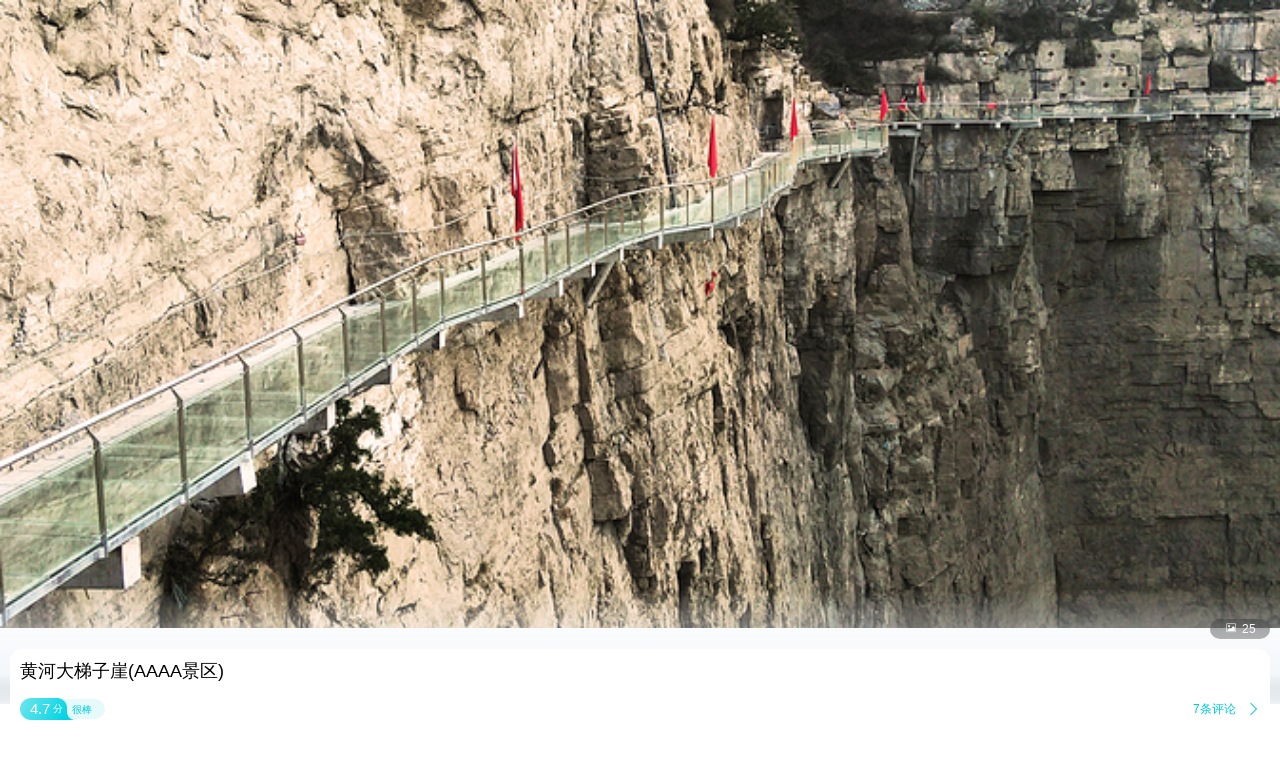

--- FILE ---
content_type: text/html;charset=UTF-8
request_url: http://touch.piao.qunar.com/touch/detail.htm?id=732413565
body_size: 7430
content:
<!DOCTYPE html><html><head><meta charset="utf-8"><title>黄河大梯子崖门票-去哪儿网门票预订</title><script>window.touchTimeObj = {};touchTimeObj.windowStartTime = +new Date();</script><meta content="width=device-width, initial-scale=1.0, maximum-scale=1.0, user-scalable=0" name="viewport"><meta content="yes" name="apple-mobile-web-app-capable"><meta content="black" name="apple-mobile-web-app-status-bar-style"><meta content="telephone=no" name="format-detection"><meta content="false" id="twcClient" name="twcClient"><meta name="applicable-device" content="mobile" /><meta name="keywords" content="黄河大梯子崖门票,黄河大梯子崖景点门票, 黄河大梯子崖门票价格,黄河大梯子崖打折门票,黄河大梯子崖景点门票预订,黄河大梯子崖门票预订,黄河大梯子崖, 去哪儿网门票" /><meta name="description" content="黄河大梯子崖门票多少钱，去哪儿网提供黄河大梯子崖门票的预订和黄河大梯子崖门票价格查询服务。来去哪儿网预订景点门票价格优惠，全部享受入园保障，去哪儿网是您快乐出游的更好选择！"><!-- å·¥è¡eçæ´»æ¸ é bd_source=mp_jdhd_mpicbc -->

    <meta http-equiv="Content-Security-Policy" content="default-src m2.urpass.cn *.qunar.com *.qunarzz.com *.baidu.com *.bdimg.com res.wx.qq.com *.google.cn *.google.com *.gstatic.com *.gstatic.cn *.googleapis.com *.googleapis.cn *.bdstatic.com *.c-ctrip.com 'self' 'unsafe-inline' 'unsafe-eval' data:;frame-src *;worker-src 'self' blob:;media-src 'self' *.qunarzz.com blob:;">
<meta name="location" content="province=山西;city=运城;coord="><link rel="apple-touch-icon" href="/qunar-touch.png"/><link rel="stylesheet" href="//q.qunarzz.com/piao/prd/styles/usage/touch/page/sight/detail/style@6fbe563cdcfbd86d8dce.css" /><script>touchTimeObj.cssLoadedTime = +new Date();</script></head><body><div class="mp-page" id="main-page"><div class="mp-header" style="display: none;"><a mp-role="left" class="mp-header-left mp-iconfont" href="/touch/index_%E8%BF%90%E5%9F%8E.html">&#xe458;</a><h1 mp-role="title" class="mp-header-title">黄河大梯子崖</h1></div><div class="mp-main"><div class="mp-headfigure"><div class="mp-headfigure-wrap" id="imgcontainer"><div class="mp-img-cover"></div><img class="mp-headfigure-img" src="//qimgs.qunarzz.com/piao_qsight_provider_piao_qsight_web/35041f000001g84tj1DF6.jpg_600x330_47bf384a.jpg" alt="黄河大梯子崖" /></div><div class="mp-imgswipeicon"><span class="mp-iconfont mp-imgswipeicon-icon">&#xf251;</span><em class="mp-imgswipeicon-number">25</em></div></div><div class="mp-baseinfo"><div class="mp-headfeagure-info"><div class="mp-headfeagure-title">黄河大梯子崖(AAAA景区)</div></div><div class="mpg-comment-info"><div class="mpg-comment-info-detail"><a href="https://touch.piao.qunar.com/touch/getCommentsAndTravelTips.htm?sightId=732413565&pageSize=10&pageNum=1&fromType=SIGHT" class="mp-card-link"></a><div style="display: flex;align-items: center;"><div class="mp-commentcard-bg"><span class="mp-commentcard-score">4.7</span><span class="mp-commentcard-text">分</span></div><span class="mp-commentcard-desc">很棒</span></div><div style="display: flex;align-items: center;"><span class="mp-totalcommentnum">7条评论</span><span class="mp-iconfont mp-rightarrow" style="color: #00CAD8;">&#xf3cc;</span></div></div><div style="margin-top: 14px; margin-bottom: 14px;" class="mpg-introduction-info"><a href="https://m.flight.qunar.com/shark/active/cc16868c594f193f4d7f198d810db018?sightId=732413565&channel=touch" class="mp-card-link"></a><div style="display: flex;align-items: center;justify-content: space-between;"><span class="mp-sightcard-text">查看景点简介及开放时间</span><div><span style="color: #00CAD8;font-size: 12px;vertical-align: text-top;">简介</span><span class="mp-iconfont mp-rightarrow" style="color: #00CAD8;">&#xf3cc;</span></div></div></div></div><div class="mp-baseinfo-address" id="card-adress"><p class="mp-baseinfo-address-txt">山西省运城市河津市下化乡半坡村</p><div><span style="color: #00CAD8;font-size: 12px;vertical-align: text-top;">地图</span><span class="mp-iconfont mp-rightarrow" style="right: 0;color: #00CAD8;">&#xf3cc;</span></div></div></div><div mp-role="appDiscountTip" class="mp-appDiscount-tip-tabUnshow">去app享受更低价</div><div id="list-container"><div class="mp-ticket-container"><div class="mp-promote" mp-role="promoteArea"><img style="width: 106px;height: 40px;" src="https://s.qunarzz.com/f_cms/2023/1694498910320_3617421723.png" /><div class="mp-ticket-price-list"><div class="mp-ticket-item mp-flexbox"  data-tickettype="TICKET"  mp-role="TicketItem"><div class="mp-ticket-main mp-flexbox-layout" mp-role="TicketMainZone" data-click="true" data-click-value="t_mini_window_bc"><div><h6 class="mp-ticket-title mp-ellipsis2">黄河大梯子崖景区玻璃栈道票不限人群-标准价</h6><ul class="mp-ticket-light"><span class="mp-ticket-desctag">随买随用</span></ul><ul class="mp-ticket-labelcon"><span class="mp-ticket-label mp-label25" data-label="随时退">随时退</span><span class="mp-ticket-label mp-label26" data-label="无需换票">无需换票</span></ul><div class="mp-ticket-supplier"><span>携程-国内</span><span class="mp-ticket-infobtn mp-border-left">预订须知<span class="mpg-iconfont">&#xf3cc;</span></span></div><div class="mp-ticket-detail" data-clktype="product-detail" data-sightId="504878" data-preference="false" data-pid="946178101" data-priceid="4049951670" data-straightsign="false" data-classify="1" data-supid="23832"></div></div></div><div class="mp-ticket-side mp-flexbox-layout"><a href="/touch/order/form.htm?pid=946178101&priceId=4049951670&classify=1&supplierId=23832&isTuan=false&sid=504878&tuanId=" data-pid="946178101" data-type="ticket" data-inactivity="false" data-redid="" data-hasmob="" data-suppliertype="3" data-supplierid="23832" data-suppliername="携程-国内" data-teamtype="0" data-teamtype="0" class="mp-ticket-link" mp-role="TicketLink" title="黄河大梯子崖门票"><strong class="mp-ticket-sale mp-price">&yen;<em class="mp-price-num">38</em></strong><em mp-role="downloadAppBtn" class="mp-ticket-btn" >预订</em></a></div></div><div class="mp-ticket-item mp-flexbox"  data-tickettype="TICKET"  mp-role="TicketItem"><div class="mp-ticket-main mp-flexbox-layout" mp-role="TicketMainZone" data-click="true" data-click-value="t_mini_window_bc"><div><h6 class="mp-ticket-title mp-ellipsis2">黄河大梯子崖门票+跃龙天梯单程票不限人群-标准价</h6><ul class="mp-ticket-light"><span class="mp-ticket-desctag">随买随用</span></ul><ul class="mp-ticket-labelcon"><span class="mp-ticket-label mp-label25" data-label="随时退">随时退</span><span class="mp-ticket-label mp-label26" data-label="无需换票">无需换票</span></ul><div class="mp-ticket-supplier"><span>携程-国内</span><span class="mp-ticket-infobtn mp-border-left">预订须知<span class="mpg-iconfont">&#xf3cc;</span></span></div><div class="mp-ticket-detail" data-clktype="product-detail" data-sightId="504878" data-preference="false" data-pid="1328649132" data-priceid="1537819308" data-straightsign="false" data-classify="1" data-supid="23832"></div></div></div><div class="mp-ticket-side mp-flexbox-layout"><a href="/touch/order/form.htm?pid=1328649132&priceId=1537819308&classify=1&supplierId=23832&isTuan=false&sid=504878&tuanId=" data-pid="1328649132" data-type="ticket" data-inactivity="false" data-redid="" data-hasmob="" data-suppliertype="3" data-supplierid="23832" data-suppliername="携程-国内" data-teamtype="0" data-teamtype="0" class="mp-ticket-link" mp-role="TicketLink" title="黄河大梯子崖门票"><strong class="mp-ticket-sale mp-price">&yen;<em class="mp-price-num">88</em></strong><em mp-role="downloadAppBtn" class="mp-ticket-btn" >预订</em></a></div></div><div class="mp-ticket-item mp-flexbox"  data-tickettype="TICKET"  mp-role="TicketItem"><div class="mp-ticket-main mp-flexbox-layout" mp-role="TicketMainZone" data-click="true" data-click-value="t_mini_window_bc"><div><h6 class="mp-ticket-title mp-ellipsis2">黄河大梯子崖门票+玻璃栈道套票不限人群-标准价</h6><ul class="mp-ticket-light"><span class="mp-ticket-desctag">随买随用</span></ul><ul class="mp-ticket-labelcon"><span class="mp-ticket-label mp-label25" data-label="随时退">随时退</span><span class="mp-ticket-label mp-label26" data-label="无需换票">无需换票</span></ul><div class="mp-ticket-supplier"><span>携程-国内</span><span class="mp-ticket-infobtn mp-border-left">预订须知<span class="mpg-iconfont">&#xf3cc;</span></span></div><div class="mp-ticket-detail" data-clktype="product-detail" data-sightId="504878" data-preference="false" data-pid="641079566" data-priceid="2093184661" data-straightsign="false" data-classify="1" data-supid="23832"></div></div></div><div class="mp-ticket-side mp-flexbox-layout"><a href="/touch/order/form.htm?pid=641079566&priceId=2093184661&classify=1&supplierId=23832&isTuan=false&sid=504878&tuanId=" data-pid="641079566" data-type="ticket" data-inactivity="false" data-redid="" data-hasmob="" data-suppliertype="3" data-supplierid="23832" data-suppliername="携程-国内" data-teamtype="0" data-teamtype="0" class="mp-ticket-link" mp-role="TicketLink" title="黄河大梯子崖门票"><strong class="mp-ticket-sale mp-price">&yen;<em class="mp-price-num">88</em></strong><em mp-role="downloadAppBtn" class="mp-ticket-btn" >预订</em></a></div></div></div></div><div class="mpw-calendar-tabout mp-border-bottom mp-tab-fixed" mp-role="displayOrderCon"><div class="mp-border-bottom" mp-role="displayOrderConInner"><span mp-role="displayOrder" class="mpw-calendar-tabitem" data-order="displayOrder_项目">项目</span><span mp-role="displayOrder" class="mpw-calendar-tabitem" data-order="displayOrder_项目+门票">项目+门票</span><span mp-role="displayOrder" class="mpw-calendar-tabitem" data-order="displayOrder_门票">门票</span><span mp-role="displayOrder" class="mpw-calendar-tabitem" data-order="displayOrder_3">一日游</span></div><div class="mp-tab-extend mp-iconfont">&#xf3cb;</div><span class="mp-tab-slider" mp-role="tabSlider" style="left: 27px;"></span></div><div><div class="mp-tab-extend-fixed" mp-role="displayExtendOrderCon"><div class="mp-tab-extend-title"><p>切换分类</p><div class="mp-tab-unextend mp-iconfont">&#xf3cb;</div></div><div mp-role="displayExtendOrderConInner"><span mp-role="displayOrder" class="mpw-calendar-tabitem mpw-extend-tabitem" data-order="displayOrder_项目">项目</span><span mp-role="displayOrder" class="mpw-calendar-tabitem mpw-extend-tabitem" data-order="displayOrder_项目+门票">项目+门票</span><span mp-role="displayOrder" class="mpw-calendar-tabitem mpw-extend-tabitem" data-order="displayOrder_门票">门票</span><span mp-role="displayOrder" class="mpw-calendar-tabitem mpw-extend-tabitem" data-order="displayOrder_3">一日游</span></div></div></div><div class="mp-ticket-shelf"><div class="mp-ticket-shelf-container"><h3 class="mp-ticket-type-new" mp-role="ticketTypeAnchor" data-anchor="项目">项目</h3><p class="mp-ticket-shelf-name"><span class="mp-ticket-shelf-border"></span><span>玻璃栈道</span></p><div class="mp-ticket-type-list"><div class="mp-ticket-group mp-border-bottom"><div class="mp-ticket-list-container"><div class="mp-ticket-list mp-border-top   mp-ticket-list-multi" data-type="group-title" data-typeid="200141307" mp-role="PriceListItem" ><div class="mp-ticket-type-info" data-type="group-title" data-typeid="200141307" mp-role="TicketTypeTitle"><h5 class="mp-ticket-type-name mp-ellipsis2">大小同价</h5><div class="mp-ticket-type-price mp-price">&yen;<em class="mp-price-num">38</em><span class="mp-ticket-numword">起</span></div><div class="mp-ticket-type-extend mp-iconfont">&#xe8f1;</div></div><div class="mp-ticket-default mp-ticket-price-list" mp-role="TicketsGroup"><div class="mp-ticket-item mp-flexbox"  data-tickettype="TICKET"  mp-role="TicketItem"><div class="mp-ticket-main mp-flexbox-layout" mp-role="TicketMainZone" data-click="true" data-click-value="t_mini_window_bc"><div><h6 class="mp-ticket-title mp-ellipsis2">黄河大梯子崖景区玻璃栈道票不限人群-标准价</h6><ul class="mp-ticket-light"><span class="mp-ticket-desctag">随买随用</span></ul><ul class="mp-ticket-labelcon"><span class="mp-ticket-label mp-label25" data-label="随时退">随时退</span><span class="mp-ticket-label mp-label26" data-label="无需换票">无需换票</span></ul><div class="mp-ticket-supplier"><span>携程-国内</span><span class="mp-ticket-infobtn mp-border-left">预订须知<span class="mpg-iconfont">&#xf3cc;</span></span></div><div class="mp-ticket-detail" data-clktype="product-detail" data-sightId="504878" data-preference="false" data-pid="946178101" data-priceid="4049951670" data-straightsign="false" data-classify="1" data-supid="23832"></div></div></div><div class="mp-ticket-side mp-flexbox-layout"><a href="/touch/order/form.htm?pid=946178101&priceId=4049951670&classify=1&supplierId=23832&isTuan=false&sid=504878&tuanId=" data-pid="946178101" data-type="ticket" data-inactivity="false" data-redid="" data-hasmob="" data-suppliertype="3" data-supplierid="23832" data-suppliername="携程-国内" data-teamtype="0" data-teamtype="0" class="mp-ticket-link" mp-role="TicketLink" title="黄河大梯子崖门票"><strong class="mp-ticket-sale mp-price">&yen;<em class="mp-price-num">38</em></strong><em mp-role="downloadAppBtn" class="mp-ticket-btn" >预订</em></a></div></div></div></div></div></div></div></div><div class="mp-ticket-shelf-container"><h3 class="mp-ticket-type-new" mp-role="ticketTypeAnchor" data-anchor="项目+门票">项目+门票</h3><p class="mp-ticket-shelf-name"><span class="mp-ticket-shelf-border"></span><span>门票+跃龙天梯单程</span></p><div class="mp-ticket-type-list"><div class="mp-ticket-group mp-border-bottom"><div class="mp-ticket-list-container"><div class="mp-ticket-list mp-border-top   mp-ticket-list-multi" data-type="group-title" data-typeid="200141306" mp-role="PriceListItem" ><div class="mp-ticket-type-info" data-type="group-title" data-typeid="200141306" mp-role="TicketTypeTitle"><h5 class="mp-ticket-type-name mp-ellipsis2">大小同价</h5><div class="mp-ticket-type-price mp-price">&yen;<em class="mp-price-num">88</em><span class="mp-ticket-numword">起</span></div><div class="mp-ticket-type-extend mp-iconfont">&#xe8f1;</div></div><div class="mp-ticket-default mp-ticket-price-list" mp-role="TicketsGroup"><div class="mp-ticket-item mp-flexbox"  data-tickettype="TICKET"  mp-role="TicketItem"><div class="mp-ticket-main mp-flexbox-layout" mp-role="TicketMainZone" data-click="true" data-click-value="t_mini_window_bc"><div><h6 class="mp-ticket-title mp-ellipsis2">黄河大梯子崖门票+跃龙天梯单程票不限人群-标准价</h6><ul class="mp-ticket-light"><span class="mp-ticket-desctag">随买随用</span></ul><ul class="mp-ticket-labelcon"><span class="mp-ticket-label mp-label25" data-label="随时退">随时退</span><span class="mp-ticket-label mp-label26" data-label="无需换票">无需换票</span></ul><div class="mp-ticket-supplier"><span>携程-国内</span><span class="mp-ticket-infobtn mp-border-left">预订须知<span class="mpg-iconfont">&#xf3cc;</span></span></div><div class="mp-ticket-detail" data-clktype="product-detail" data-sightId="504878" data-preference="false" data-pid="1328649132" data-priceid="1537819308" data-straightsign="false" data-classify="1" data-supid="23832"></div></div></div><div class="mp-ticket-side mp-flexbox-layout"><a href="/touch/order/form.htm?pid=1328649132&priceId=1537819308&classify=1&supplierId=23832&isTuan=false&sid=504878&tuanId=" data-pid="1328649132" data-type="ticket" data-inactivity="false" data-redid="" data-hasmob="" data-suppliertype="3" data-supplierid="23832" data-suppliername="携程-国内" data-teamtype="0" data-teamtype="0" class="mp-ticket-link" mp-role="TicketLink" title="黄河大梯子崖门票"><strong class="mp-ticket-sale mp-price">&yen;<em class="mp-price-num">88</em></strong><em mp-role="downloadAppBtn" class="mp-ticket-btn" >预订</em></a></div></div></div></div></div></div></div><p class="mp-ticket-shelf-name"><span class="mp-ticket-shelf-border"></span><span>门票+玻璃栈道</span></p><div class="mp-ticket-type-list"><div class="mp-ticket-group mp-border-bottom"><div class="mp-ticket-list-container"><div class="mp-ticket-list mp-border-top   mp-ticket-list-multi" data-type="group-title" data-typeid="200141303" mp-role="PriceListItem" ><div class="mp-ticket-type-info" data-type="group-title" data-typeid="200141303" mp-role="TicketTypeTitle"><h5 class="mp-ticket-type-name mp-ellipsis2">大小同价</h5><div class="mp-ticket-type-price mp-price">&yen;<em class="mp-price-num">88</em><span class="mp-ticket-numword">起</span></div><div class="mp-ticket-type-extend mp-iconfont">&#xe8f1;</div></div><div class="mp-ticket-default mp-ticket-price-list" mp-role="TicketsGroup"><div class="mp-ticket-item mp-flexbox"  data-tickettype="TICKET"  mp-role="TicketItem"><div class="mp-ticket-main mp-flexbox-layout" mp-role="TicketMainZone" data-click="true" data-click-value="t_mini_window_bc"><div><h6 class="mp-ticket-title mp-ellipsis2">黄河大梯子崖门票+玻璃栈道套票不限人群-标准价</h6><ul class="mp-ticket-light"><span class="mp-ticket-desctag">随买随用</span></ul><ul class="mp-ticket-labelcon"><span class="mp-ticket-label mp-label25" data-label="随时退">随时退</span><span class="mp-ticket-label mp-label26" data-label="无需换票">无需换票</span></ul><div class="mp-ticket-supplier"><span>携程-国内</span><span class="mp-ticket-infobtn mp-border-left">预订须知<span class="mpg-iconfont">&#xf3cc;</span></span></div><div class="mp-ticket-detail" data-clktype="product-detail" data-sightId="504878" data-preference="false" data-pid="641079566" data-priceid="2093184661" data-straightsign="false" data-classify="1" data-supid="23832"></div></div></div><div class="mp-ticket-side mp-flexbox-layout"><a href="/touch/order/form.htm?pid=641079566&priceId=2093184661&classify=1&supplierId=23832&isTuan=false&sid=504878&tuanId=" data-pid="641079566" data-type="ticket" data-inactivity="false" data-redid="" data-hasmob="" data-suppliertype="3" data-supplierid="23832" data-suppliername="携程-国内" data-teamtype="0" data-teamtype="0" class="mp-ticket-link" mp-role="TicketLink" title="黄河大梯子崖门票"><strong class="mp-ticket-sale mp-price">&yen;<em class="mp-price-num">88</em></strong><em mp-role="downloadAppBtn" class="mp-ticket-btn" >预订</em></a></div></div></div></div></div></div></div><p class="mp-ticket-shelf-name"><span class="mp-ticket-shelf-border"></span><span>门票+跃龙天梯往返票+玻璃栈道+漫步青云+飞云渡攀岩</span></p><div class="mp-ticket-type-list"><div class="mp-ticket-group mp-border-bottom"><div class="mp-ticket-list-container"><div class="mp-ticket-list mp-border-top   mp-ticket-list-multi" data-type="group-title" data-typeid="200141304" mp-role="PriceListItem" ><div class="mp-ticket-type-info" data-type="group-title" data-typeid="200141304" mp-role="TicketTypeTitle"><h5 class="mp-ticket-type-name mp-ellipsis2">大小同价</h5><div class="mp-ticket-type-price mp-price">&yen;<em class="mp-price-num">188</em><span class="mp-ticket-numword">起</span></div><div class="mp-ticket-type-extend mp-iconfont">&#xe8f1;</div></div><div class="mp-ticket-default mp-ticket-price-list" mp-role="TicketsGroup"><div class="mp-ticket-item mp-flexbox"  data-tickettype="TICKET"  mp-role="TicketItem"><div class="mp-ticket-main mp-flexbox-layout" mp-role="TicketMainZone" data-click="true" data-click-value="t_mini_window_bc"><div><h6 class="mp-ticket-title mp-ellipsis2">黄河大梯子崖门票+跃龙天梯往返票+玻璃栈道+漫步青云+飞云渡攀岩不限人群-标准价</h6><ul class="mp-ticket-light"><span class="mp-ticket-desctag">可订今日</span></ul><ul class="mp-ticket-labelcon"><span class="mp-ticket-label mp-label25" data-label="随时退">随时退</span><span class="mp-ticket-label mp-label26" data-label="需换票">需换票</span></ul><div class="mp-ticket-supplier"><span>携程-国内</span><span class="mp-ticket-infobtn mp-border-left">预订须知<span class="mpg-iconfont">&#xf3cc;</span></span></div><div class="mp-ticket-detail" data-clktype="product-detail" data-sightId="504878" data-preference="false" data-pid="710741836" data-priceid="4049367568" data-straightsign="false" data-classify="1" data-supid="23832"></div></div></div><div class="mp-ticket-side mp-flexbox-layout"><a href="/touch/order/form.htm?pid=710741836&priceId=4049367568&classify=1&supplierId=23832&isTuan=false&sid=504878&tuanId=" data-pid="710741836" data-type="ticket" data-inactivity="false" data-redid="" data-hasmob="" data-suppliertype="3" data-supplierid="23832" data-suppliername="携程-国内" data-teamtype="0" data-teamtype="0" class="mp-ticket-link" mp-role="TicketLink" title="黄河大梯子崖门票"><strong class="mp-ticket-sale mp-price">&yen;<em class="mp-price-num">188</em></strong><em mp-role="downloadAppBtn" class="mp-ticket-btn" >预订</em></a></div></div></div></div></div></div></div><p class="mp-ticket-shelf-name"><span class="mp-ticket-shelf-border"></span><span>门票+跃龙天梯单程+玻璃栈道</span></p><div class="mp-ticket-type-list"><div class="mp-ticket-group mp-border-bottom"><div class="mp-ticket-list-container"><div class="mp-ticket-list mp-border-top   mp-ticket-list-multi" data-type="group-title" data-typeid="200141305" mp-role="PriceListItem" ><div class="mp-ticket-type-info" data-type="group-title" data-typeid="200141305" mp-role="TicketTypeTitle"><h5 class="mp-ticket-type-name mp-ellipsis2">大小同价</h5><div class="mp-ticket-type-price mp-price">&yen;<em class="mp-price-num">118</em><span class="mp-ticket-numword">起</span></div><div class="mp-ticket-type-extend mp-iconfont">&#xe8f1;</div></div><div class="mp-ticket-default mp-ticket-price-list" mp-role="TicketsGroup"><div class="mp-ticket-item mp-flexbox"  data-tickettype="TICKET"  mp-role="TicketItem"><div class="mp-ticket-main mp-flexbox-layout" mp-role="TicketMainZone" data-click="true" data-click-value="t_mini_window_bc"><div><h6 class="mp-ticket-title mp-ellipsis2">黄河大梯子崖门票+玻璃栈道+跃龙天梯单程票不限人群-标准价</h6><ul class="mp-ticket-light"><span class="mp-ticket-desctag">随买随用</span></ul><ul class="mp-ticket-labelcon"><span class="mp-ticket-label mp-label25" data-label="随时退">随时退</span><span class="mp-ticket-label mp-label26" data-label="无需换票">无需换票</span></ul><div class="mp-ticket-supplier"><span>携程-国内</span><span class="mp-ticket-infobtn mp-border-left">预订须知<span class="mpg-iconfont">&#xf3cc;</span></span></div><div class="mp-ticket-detail" data-clktype="product-detail" data-sightId="504878" data-preference="false" data-pid="3992462123" data-priceid="3159697259" data-straightsign="false" data-classify="1" data-supid="23832"></div></div></div><div class="mp-ticket-side mp-flexbox-layout"><a href="/touch/order/form.htm?pid=3992462123&priceId=3159697259&classify=1&supplierId=23832&isTuan=false&sid=504878&tuanId=" data-pid="3992462123" data-type="ticket" data-inactivity="false" data-redid="" data-hasmob="" data-suppliertype="3" data-supplierid="23832" data-suppliername="携程-国内" data-teamtype="0" data-teamtype="0" class="mp-ticket-link" mp-role="TicketLink" title="黄河大梯子崖门票"><strong class="mp-ticket-sale mp-price">&yen;<em class="mp-price-num">118</em></strong><em mp-role="downloadAppBtn" class="mp-ticket-btn" >预订</em></a></div></div></div></div></div></div></div></div><div class="mp-ticket-shelf-container"><h3 class="mp-ticket-type-new" mp-role="ticketTypeAnchor" data-anchor="门票">门票</h3><p class="mp-ticket-shelf-name"><span class="mp-ticket-shelf-border"></span><span>门票</span></p><div class="mp-ticket-shelf-info" mp-role="ticketInfo" data-type="2323594"><p class="mp-ticket-shelf-info-content"><span class="mp-ticket-shelf-info-content-text">优待政策：老人票(60周岁(含)以上),儿童票(身高1.2米(含)以下或6周岁(含)以下)</span><span class="mp-iconfont mp-shelf-rightarrow">&#xf3cc;</span></p></div><div class="mp-ticket-type-list"><div class="mp-ticket-group mp-border-bottom"><div class="mp-ticket-list-container"><div class="mp-ticket-list mp-border-top   mp-ticket-list-multi" data-type="group-title" data-typeid="200242687" mp-role="PriceListItem" ><div class="mp-ticket-type-info" data-type="group-title" data-typeid="200242687" mp-role="TicketTypeTitle"><h5 class="mp-ticket-type-name mp-ellipsis2">成人票</h5><div class="mp-ticket-type-price mp-price">&yen;<em class="mp-price-num">50</em><span class="mp-ticket-numword">起</span></div><div class="mp-ticket-type-extend mp-iconfont">&#xe8f1;</div></div><div class="mp-ticket-default mp-ticket-price-list" mp-role="TicketsGroup"><div class="mp-ticket-item mp-flexbox"  data-tickettype="TICKET"  mp-role="TicketItem"><div class="mp-ticket-main mp-flexbox-layout" mp-role="TicketMainZone" data-click="true" data-click-value="t_mini_window_bc"><div><h6 class="mp-ticket-title mp-ellipsis2">黄河大梯子崖门票成人票-标准价</h6><ul class="mp-ticket-light"><span class="mp-ticket-desctag">随买随用</span></ul><ul class="mp-ticket-labelcon"><span class="mp-ticket-label mp-label25" data-label="随时退">随时退</span><span class="mp-ticket-label mp-label26" data-label="无需换票">无需换票</span></ul><div class="mp-ticket-supplier"><span>携程-国内</span><span class="mp-ticket-infobtn mp-border-left">预订须知<span class="mpg-iconfont">&#xf3cc;</span></span></div><div class="mp-ticket-detail" data-clktype="product-detail" data-sightId="504878" data-preference="false" data-pid="581715279" data-priceid="2796429430" data-straightsign="false" data-classify="1" data-supid="23832"></div></div></div><div class="mp-ticket-side mp-flexbox-layout"><a href="/touch/order/form.htm?pid=581715279&priceId=2796429430&classify=1&supplierId=23832&isTuan=false&sid=504878&tuanId=" data-pid="581715279" data-type="ticket" data-inactivity="false" data-redid="" data-hasmob="" data-suppliertype="3" data-supplierid="23832" data-suppliername="携程-国内" data-teamtype="0" data-teamtype="0" class="mp-ticket-link" mp-role="TicketLink" title="黄河大梯子崖门票"><strong class="mp-ticket-sale mp-price">&yen;<em class="mp-price-num">50</em></strong><em mp-role="downloadAppBtn" class="mp-ticket-btn" >预订</em></a></div></div></div></div><div class="mp-ticket-list mp-border-top   mp-ticket-list-multi" data-type="group-title" data-typeid="200190895" mp-role="PriceListItem" ><div class="mp-ticket-type-info" data-type="group-title" data-typeid="200190895" mp-role="TicketTypeTitle"><h5 class="mp-ticket-type-name mp-ellipsis2">优待票（未成年人/学生/现役军人家属）</h5><div class="mp-ticket-type-price mp-price">&yen;<em class="mp-price-num">25</em><span class="mp-ticket-numword">起</span></div><div class="mp-ticket-type-extend mp-iconfont">&#xe8f1;</div></div><div class="mp-ticket-default mp-ticket-price-list" mp-role="TicketsGroup"><div class="mp-ticket-item mp-flexbox"  data-tickettype="TICKET"  mp-role="TicketItem"><div class="mp-ticket-main mp-flexbox-layout" mp-role="TicketMainZone" data-click="true" data-click-value="t_mini_window_bc"><div><h6 class="mp-ticket-title mp-ellipsis2">黄河大梯子崖门票优待票(未成年人/学生/现役军人家属)-标准价</h6><ul class="mp-ticket-light"><span class="mp-ticket-desctag">随买随用</span></ul><ul class="mp-ticket-labelcon"><span class="mp-ticket-label mp-label25" data-label="随时退">随时退</span><span class="mp-ticket-label mp-label26" data-label="无需换票">无需换票</span></ul><div class="mp-ticket-supplier"><span>携程-国内</span><span class="mp-ticket-infobtn mp-border-left">预订须知<span class="mpg-iconfont">&#xf3cc;</span></span></div><div class="mp-ticket-detail" data-clktype="product-detail" data-sightId="504878" data-preference="false" data-pid="798114139" data-priceid="4216597522" data-straightsign="false" data-classify="1" data-supid="23832"></div></div></div><div class="mp-ticket-side mp-flexbox-layout"><a href="/touch/order/form.htm?pid=798114139&priceId=4216597522&classify=1&supplierId=23832&isTuan=false&sid=504878&tuanId=" data-pid="798114139" data-type="ticket" data-inactivity="false" data-redid="" data-hasmob="" data-suppliertype="3" data-supplierid="23832" data-suppliername="携程-国内" data-teamtype="0" data-teamtype="0" class="mp-ticket-link" mp-role="TicketLink" title="黄河大梯子崖门票"><strong class="mp-ticket-sale mp-price">&yen;<em class="mp-price-num">25</em></strong><em mp-role="downloadAppBtn" class="mp-ticket-btn" >预订</em></a></div></div></div></div></div></div></div></div><div class="mp-ticket-shelf-container"><div class="mp-ticket-type-list"><h3 class="mp-ticket-type-new mp-ticket-type-new-one" mp-role="ticketTypeAnchor" data-anchor="3">一日游</h3><div class="mp-ticket-group mp-border-bottom"><div class="mp-ticket-list-container"><div class="mp-ticket-list mp-border-top   mp-ticket-list-multi" data-type="group-title" data-typeid="3601089" mp-role="PriceListItem" ><div class="mp-ticket-type-info" data-type="group-title" data-typeid="3601089" mp-role="TicketTypeTitle"><h5 class="mp-ticket-type-name mp-ellipsis2">【运城出发】黄河大梯子崖+龙门古镇1日游</h5><div class="mp-ticket-type-price mp-price">&yen;<em class="mp-price-num">258</em><span class="mp-ticket-numword">起</span></div><div class="mp-ticket-type-extend mp-iconfont">&#xe8f1;</div></div><div class="mp-ticket-default mp-ticket-price-list" mp-role="TicketsGroup"><div class="mp-ticket-item mp-flexbox mp-border-top"  data-tickettype="SPU_ONE_DAY_TOUR"  mp-role="TicketItem"><div class="mp-ticket-main mp-flexbox-layout" mp-role="TicketMainZone"><div><h6 class="mp-ticket-onedaytitle mp-ellipsis2">河津黄河大梯子崖+龙门古镇一日游【黄河大梯子崖+龙门大桥】【体验千年古道 挂壁天梯 千年画廊 黄河风情】</h6><ul class="mp-ticket-light"><span class="mp-ticket-desctag"><img class="mp-ticket-tagicon" src="https://mp-piao-admincp.qunarzz.com/mp_piao_admin_mp_piao_admin/admin/20202/ea3f321aea9fbf93098a78bdddd3306f.png"/>18:00前可订明日</span></ul><ul class="mp-ticket-labelcon"><span class="mp-ticket-label mp-border mp-label25">条件退</span></ul><div class="mp-ticket-supplier"><span>万程日游-国内</span></div></div></div><div class="mp-ticket-side mp-flexbox-layout"><a href="https://touch.piao.qunar.com/touch/product/spu/onedaytour.htm?spuId=3601089" data-type="ticket" data-inactivity="false" data-redid="" data-hasmob="" data-suppliertype="3" data-supplierid="24022" data-suppliername="万程日游-国内" class="mp-ticket-link" mp-role="TicketLink" title="黄河大梯子崖门票"><strong class="mp-ticket-sale mp-price">&yen;<em class="mp-price-num">258</em><span class="mp-ticket-numword">起</span></strong><em mp-role="downloadAppBtn" class="mp-ticket-btn " >查看</em></a></div></div></div></div><div class="mp-ticket-list mp-border-top   mp-ticket-list-multi" data-type="group-title" data-typeid="3673726" mp-role="PriceListItem" ><div class="mp-ticket-type-info" data-type="group-title" data-typeid="3673726" mp-role="TicketTypeTitle"><h5 class="mp-ticket-type-name mp-ellipsis2">【运城出发】山西黄河壶口瀑布旅游区+黄河大梯子崖1日游</h5><div class="mp-ticket-type-price mp-price">&yen;<em class="mp-price-num">950</em><span class="mp-ticket-numword">起</span></div><div class="mp-ticket-type-extend mp-iconfont">&#xe8f1;</div></div><div class="mp-ticket-default mp-ticket-price-list" mp-role="TicketsGroup"><div class="mp-ticket-item mp-flexbox mp-border-top"  data-tickettype="SPU_ONE_DAY_TOUR"  mp-role="TicketItem"><div class="mp-ticket-main mp-flexbox-layout" mp-role="TicketMainZone"><div><h6 class="mp-ticket-onedaytitle mp-ellipsis2">【运城包车】壶口瀑布+飞云楼/后土祠/黄河大梯子崖（3选1）【[一对一包车]专车上门接送，车辆费用全含】</h6><ul class="mp-ticket-light"><span class="mp-ticket-desctag"><img class="mp-ticket-tagicon" src="https://mp-piao-admincp.qunarzz.com/mp_piao_admin_mp_piao_admin/admin/20202/8ead173908cde8deac61e75a91eba668.png"/>可订今日</span></ul><ul class="mp-ticket-labelcon"><span class="mp-ticket-label mp-border mp-label25">条件退</span></ul><div class="mp-ticket-supplier"><span>万程日游-国内</span></div></div></div><div class="mp-ticket-side mp-flexbox-layout"><a href="https://touch.piao.qunar.com/touch/product/spu/onedaytour.htm?spuId=3673726" data-type="ticket" data-inactivity="false" data-redid="" data-hasmob="" data-suppliertype="3" data-supplierid="24022" data-suppliername="万程日游-国内" class="mp-ticket-link" mp-role="TicketLink" title="黄河大梯子崖门票"><strong class="mp-ticket-sale mp-price">&yen;<em class="mp-price-num">950</em><span class="mp-ticket-numword">起</span></strong><em mp-role="downloadAppBtn" class="mp-ticket-btn " >查看</em></a></div></div></div></div></div></div></div></div></div></div><div class="mp-comment-container mp-border-bottom"><h3 class="mp-ticket-type-new">用户评论</h3><div class="mp-comment-list"><div class="mp-comment-item mp-border-bottom"><div class="mp-comment-stardate"><span class="mpf-starlevel"><i class="mp-iconfont mpf-starlevel-gain" style="width:100.0%">&#xf3b3;&#xf3b3;&#xf3b3;&#xf3b3;&#xf3b3;</i><i class="mp-iconfont mpf-starlevel-total">&#xf3b3;&#xf3b3;&#xf3b3;&#xf3b3;&#xf3b3;</i></span><span class="mp-comment-date">A*E&nbsp;&nbsp;2025-10-31</span></div><p class="mp-comment-content" mp-role="commentContent">很不错，很壮观，游船过瘾</p></div><div class="mp-comment-item mp-border-bottom"><div class="mp-comment-stardate"><span class="mpf-starlevel"><i class="mp-iconfont mpf-starlevel-gain" style="width:80.0%">&#xf3b3;&#xf3b3;&#xf3b3;&#xf3b3;&#xf3b3;</i><i class="mp-iconfont mpf-starlevel-total">&#xf3b3;&#xf3b3;&#xf3b3;&#xf3b3;&#xf3b3;</i></span><span class="mp-comment-date">v*s&nbsp;&nbsp;2024-10-15</span></div><p class="mp-comment-content" mp-role="commentContent">天梯说实话，挺坑的，从“桃花谷口”去天梯，要么不恐高的人走飞云渡，要么从“坐石听泉”那里去往天梯，图上看似简单的一条路，实际上你得爬上爬下几千级台阶，到达天梯入口处差不多已经下了一大半山了，工作人员说这里山高四百多米，天梯高100米，你看看，就很尴尬的高度，但是造价太高，再往上建又要凿山开路也不太现实。</p><div class="mp-comment-imgs" mp-role="scrollImages"><div class="mp-comment-imgouter"><div class="mp-comment-imginner"><img class="mp-comment-img" mp-role="lazyLoadImg" data-original-src="http://qimgs.qunarzz.com/mp_piao_0001/temp4473695033855076630file_1728966392000.jpg_228x168_4dcd572a.jpg" data-bigimg="http://qimgs.qunarzz.com/mp_piao_0001/temp4473695033855076630file_1728966392000.jpg"></div></div></div></div></div><a href="https://touch.piao.qunar.com/touch/getCommentsAndTravelTips.htm?sightId=732413565&pageSize=10&pageNum=1&fromType=SIGHT" mp-role="commentLink"><div class="mp-more-refresh">查看全部点评<span class="mp-iconfont">&#xf3cb;</span></div></a></div><div class="mp-recommend-container mp-border-bottom"><h3 class="mp-recommend-title">看了该景点的人还看了</h3><div class="mp-recommend-list"><a href="//touch.piao.qunar.com/touch/detail.htm?id=517166" mp-role="sightLink"><div class="mp-recommend-item"><img class="mp-recommend-img" mp-role="lazyLoadImg" data-original-src="http://qimgs.qunarzz.com/piao_qsight_provider_piao_qsight_web/350p0v000000js0zr1598.jpg_228x168_3a4a0c54.jpg"><div class="mp-recommend-info mp-border-bottom"><div class="mp-recommend-sight">梁带村芮国遗址博物馆<span class="mp-recomment-sightstar">(4A)</span></div><div class="mp-recommend-price mp-price">&yen;<em class="mp-price-num">25</em><span class="mp-recommend-flag">起</span></div><div class="mp-recommend-comment"><span class="mpf-starlevel"><i class="mp-iconfont mpf-starlevel-gain" data-score="4.44" style="width:92.0%">&#xf3b3;&#xf3b3;&#xf3b3;&#xf3b3;&#xf3b3;</i><i class="mp-iconfont mpf-starlevel-total">&#xf3b3;&#xf3b3;&#xf3b3;&#xf3b3;&#xf3b3;</i></span><span class="mp-recommend-commentnum">1条评论</span></div><div class="mp-recommend-position"><span class="mp-recommend-subposition mp-border-left">渭南·韩城市</span></div></div></div></a><a href="//touch.piao.qunar.com/touch/detail.htm?id=34081" mp-role="sightLink"><div class="mp-recommend-item"><img class="mp-recommend-img" mp-role="lazyLoadImg" data-original-src="http://qimgs.qunarzz.com/piao_qsight_provider_piao_qsight_web/0106u12000f6qjnwd9CB5.jpg_228x168_5a8ba304.jpg"><div class="mp-recommend-info mp-border-bottom"><div class="mp-recommend-sight">后土祠<span class="mp-recomment-sightstar">(4A)</span></div><div class="mp-recommend-price mp-price">&yen;<em class="mp-price-num">20</em><span class="mp-recommend-flag">起</span></div><div class="mp-recommend-comment"><span class="mpf-starlevel"><i class="mp-iconfont mpf-starlevel-gain" data-score="4.44" style="width:96.0%">&#xf3b3;&#xf3b3;&#xf3b3;&#xf3b3;&#xf3b3;</i><i class="mp-iconfont mpf-starlevel-total">&#xf3b3;&#xf3b3;&#xf3b3;&#xf3b3;&#xf3b3;</i></span><span class="mp-recommend-commentnum">27条评论</span></div><div class="mp-recommend-position"><span class="mp-recommend-subposition mp-border-left">运城·万荣县</span></div></div></div></a><a href="//touch.piao.qunar.com/touch/detail.htm?id=253" mp-role="sightLink"><div class="mp-recommend-item"><img class="mp-recommend-img" mp-role="lazyLoadImg" data-original-src="http://qimgs.qunarzz.com/piao_qsight_provider_piao_qsight_web/0102712000f6pryp4D248_C_900_504.jpg_228x168_ab171e6b.jpg"><div class="mp-recommend-info mp-border-bottom"><div class="mp-recommend-sight">党家村<span class="mp-recomment-sightstar">(4A)</span></div><div class="mp-recommend-price mp-price">&yen;<em class="mp-price-num">25</em><span class="mp-recommend-flag">起</span></div><div class="mp-recommend-comment"><span class="mpf-starlevel"><i class="mp-iconfont mpf-starlevel-gain" data-score="4.44" style="width:86.0%">&#xf3b3;&#xf3b3;&#xf3b3;&#xf3b3;&#xf3b3;</i><i class="mp-iconfont mpf-starlevel-total">&#xf3b3;&#xf3b3;&#xf3b3;&#xf3b3;&#xf3b3;</i></span><span class="mp-recommend-commentnum">366条评论</span></div><div class="mp-recommend-position"><span class="mp-recommend-subposition mp-border-left">渭南·韩城市</span></div></div></div></a><a href="//touch.piao.qunar.com/touch/detail.htm?id=38710" mp-role="sightLink"><div class="mp-recommend-item"><img class="mp-recommend-img" mp-role="lazyLoadImg" data-original-src="http://qimgs.qunarzz.com/piao_qsight_provider_piao_qsight_web/0103n120008q43n78D8C6.jpg_228x168_a13f90b6.jpg"><div class="mp-recommend-info mp-border-bottom"><div class="mp-recommend-sight">云丘山景区<span class="mp-recomment-sightstar">(5A)</span></div><div class="mp-recommend-price mp-price">&yen;<em class="mp-price-num">60</em><span class="mp-recommend-flag">起</span></div><div class="mp-recommend-comment"><span class="mpf-starlevel"><i class="mp-iconfont mpf-starlevel-gain" data-score="4.44" style="width:88.00000000000001%">&#xf3b3;&#xf3b3;&#xf3b3;&#xf3b3;&#xf3b3;</i><i class="mp-iconfont mpf-starlevel-total">&#xf3b3;&#xf3b3;&#xf3b3;&#xf3b3;&#xf3b3;</i></span><span class="mp-recommend-commentnum">287条评论</span></div><div class="mp-recommend-position"><span class="mp-recommend-subposition mp-border-left">临汾</span></div></div></div></a><a href="//touch.piao.qunar.com/touch/detail.htm?id=470480" mp-role="sightLink"><div class="mp-recommend-item"><img class="mp-recommend-img" mp-role="lazyLoadImg" data-original-src="http://qimgs.qunarzz.com/piao_qsight_provider_piao_qsight_web/1lo6s12000br599onD1C2.jpg_228x168_cb9435b2.jpg"><div class="mp-recommend-info mp-border-bottom"><div class="mp-recommend-sight">韩城古城<span class="mp-recomment-sightstar">(4A)</span></div><div class="mp-recommend-price mp-price">&yen;<em class="mp-price-num">40</em><span class="mp-recommend-flag">起</span></div><div class="mp-recommend-comment"><span class="mpf-starlevel"><i class="mp-iconfont mpf-starlevel-gain" data-score="4.44" style="width:92.0%">&#xf3b3;&#xf3b3;&#xf3b3;&#xf3b3;&#xf3b3;</i><i class="mp-iconfont mpf-starlevel-total">&#xf3b3;&#xf3b3;&#xf3b3;&#xf3b3;&#xf3b3;</i></span><span class="mp-recommend-commentnum">2条评论</span></div><div class="mp-recommend-position"><span class="mp-recommend-subposition mp-border-left">渭南·韩城市</span></div></div></div></a><a href="//touch.piao.qunar.com/touch/detail.htm?id=9258" mp-role="sightLink"><div class="mp-recommend-item"><img class="mp-recommend-img" mp-role="lazyLoadImg" data-original-src="http://qimgs.qunarzz.com/piao_qsight_provider_piao_qsight_web/1lo3q12000br58k8tF9F7.jpg_228x168_2446279d.jpg"><div class="mp-recommend-info mp-border-bottom"><div class="mp-recommend-sight">韩城市博物馆<span class="mp-recomment-sightstar">(4A)</span></div><div class="mp-recommend-price mp-price">&yen;<em class="mp-price-num">40</em><span class="mp-recommend-flag">起</span></div><div class="mp-recommend-comment"><span class="mpf-starlevel"><i class="mp-iconfont mpf-starlevel-gain" data-score="4.44" style="width:92.0%">&#xf3b3;&#xf3b3;&#xf3b3;&#xf3b3;&#xf3b3;</i><i class="mp-iconfont mpf-starlevel-total">&#xf3b3;&#xf3b3;&#xf3b3;&#xf3b3;&#xf3b3;</i></span><span class="mp-recommend-commentnum">1条评论</span></div><div class="mp-recommend-position"><span class="mp-recommend-subposition mp-border-left">渭南·韩城市</span></div></div></div></a></div></div></div><a class='mp-download' mp-role="appDownLeft"></a></div><div id="qunarFooter"><!-- <script type="text/javascript" src="//touch.qunar.com/js/footer-min.js"></script><script>_qunar_footer('jingdian');</script> --></div></div><script>touchTimeObj.scriptsStartTime = +new Date();</script><script type="text/javascript" src="//q.qunarzz.com/hysdk/prd/hysdk@1.3.57.js"></script><script type="text/javascript" src="//q.qunarzz.com/hysdk/prd/plugins/hysdk.qunar@1.3.57.js"></script><script src="//q.qunarzz.com/piao/prd/scripts/touch/common/base@281388c5394c2961037e.js" type="text/javascript"></script><script src="//q.qunarzz.com/piao/prd/scripts/touch/sight/detail/page@5be8088371e73fa178a4.js" type="text/javascript"></script><script type="text/javascript" src="https://common.qunarzz.com/static/prd/pubsdk/v0/qmark.umd.js"></script><script>touchTimeObj.scriptsLoadedTime = +new Date();</script><script type="text/javascript">window['_ba_utm_l'] = 'mp';window['_ba_utm_s'] = '801';window.context = {"touchTimeObj" : touchTimeObj,sightId: "504878",foreign: "false",isLogin: "false",baiduPoint: "110.604232,35.6875652",googlePoint: "110.59765222208607,35.68175892151212",isBaiduLogin: "false",isFromBaidu: "false",sightName: "黄河大梯子崖",sightCategory: "普通",isSidInBaiDuDuanWu22: "true",smallImages:["//qimgs.qunarzz.com/piao_qsight_provider_piao_qsight_web/35041f000001g84tj1DF6.jpg_184x144_d446fd00.jpg","//img1.qunarzz.com/piao_qsight_web_piao_qsight_web/35091f000001g8i2k5249_C_1600_1200.jpg_184x144_8a9fef9e.jpg","//qimgs.qunarzz.com/piao_qsight_provider_piao_qsight_web/7799a391ea99d87705827949e9f08ea4.jpeg_184x144_13208352.jpeg","//qimgs.qunarzz.com/piao_qsight_provider_piao_qsight_web/350h1f000001g7o7l1692.jpg_184x144_9282bdbe.jpg","//qimgs.qunarzz.com/piao_qsight_provider_piao_qsight_web/350n1f000001g87n0A170.jpg_184x144_cbb8ce80.jpg","//qimgs.qunarzz.com/piao_qsight_provider_piao_qsight_web/350c1f000001gbsoq1580.jpg_184x144_a2a05b08.jpg","//qimgs.qunarzz.com/piao_qsight_provider_piao_qsight_web/35031f000001g7trs0A4C.jpg_184x144_a8f58bdc.jpg","//qimgs.qunarzz.com/piao_qsight_provider_piao_qsight_web/35051f000001g8lsw178D.jpg_184x144_695ffe64.jpg","//qimgs.qunarzz.com/piao_qsight_provider_piao_qsight_web/35031f000001gavo122A7.jpg_184x144_93963826.jpg","//qimgs.qunarzz.com/piao_qsight_provider_piao_qsight_web/350f1f000001g966t9A00.jpg_184x144_b162f139.jpg","//qimgs.qunarzz.com/piao_qsight_provider_piao_qsight_web/35071f000001gpu1o3A4E.jpg_184x144_9971a45f.jpg","//qimgs.qunarzz.com/piao_qsight_provider_piao_qsight_web/350a1f000001g7f5w186E.jpg_184x144_a7d8daa9.jpg","//qimgs.qunarzz.com/piao_qsight_provider_piao_qsight_web/350f1f000001g64ar4248.jpg_184x144_904438ab.jpg","//qimgs.qunarzz.com/piao_qsight_provider_piao_qsight_web/350g1f000001g6shkCE09.jpg_184x144_9c8681d3.jpg","//qimgs.qunarzz.com/piao_qsight_provider_piao_qsight_web/35031f000001g7trr1A2D.jpg_184x144_01c2ecbe.jpg","//qimgs.qunarzz.com/piao_qsight_provider_piao_qsight_web/350l1f000001g9bi25647.jpg_184x144_d72ba30f.jpg","//qimgs.qunarzz.com/piao_qsight_provider_piao_qsight_web/350h1f000001g7o7kA5F5.jpg_184x144_f47624be.jpg","//qimgs.qunarzz.com/piao_qsight_provider_piao_qsight_web/350a1f000001gah2eE1D0.jpg_184x144_1e950e9a.jpg","//qimgs.qunarzz.com/piao_qsight_provider_piao_qsight_web/350s1f000001gg13t1B0E.jpg_184x144_cf046551.jpg","//qimgs.qunarzz.com/piao_qsight_provider_piao_qsight_web/350b1f000001gbjgsB3FC.jpg_184x144_9a92ee45.jpg","//qimgs.qunarzz.com/piao_qsight_provider_piao_qsight_web/350q1f000001gafvo3C63.jpg_184x144_4f38aea5.jpg","//qimgs.qunarzz.com/piao_qsight_provider_piao_qsight_web/35081f000001g6akr701B.jpg_184x144_5907abf2.jpg","//qimgs.qunarzz.com/piao_qsight_provider_piao_qsight_web/350g1f000001g6shl3E24.jpg_184x144_e1fd5525.jpg","//qimgs.qunarzz.com/piao_qsight_provider_piao_qsight_web/350u1f000001g94id5840.jpg_184x144_b7fe9104.jpg","//qimgs.qunarzz.com/piao_qsight_provider_piao_qsight_web/35091f000001g8i2k5249.jpg_184x144_2ee2180a.jpg",],bigImages:["//qimgs.qunarzz.com/piao_qsight_provider_piao_qsight_web/35041f000001g84tj1DF6.jpg_800x800_b3ca4585.jpg","//img1.qunarzz.com/piao_qsight_web_piao_qsight_web/35091f000001g8i2k5249_C_1600_1200.jpg_800x800_682befce.jpg","//qimgs.qunarzz.com/piao_qsight_provider_piao_qsight_web/7799a391ea99d87705827949e9f08ea4.jpeg_800x800_ff26afe1.jpeg","//qimgs.qunarzz.com/piao_qsight_provider_piao_qsight_web/350h1f000001g7o7l1692.jpg_800x800_ffb17215.jpg","//qimgs.qunarzz.com/piao_qsight_provider_piao_qsight_web/350n1f000001g87n0A170.jpg_800x800_1935f06a.jpg","//qimgs.qunarzz.com/piao_qsight_provider_piao_qsight_web/350c1f000001gbsoq1580.jpg_800x800_1333a3db.jpg","//qimgs.qunarzz.com/piao_qsight_provider_piao_qsight_web/35031f000001g7trs0A4C.jpg_800x800_88d850d9.jpg","//qimgs.qunarzz.com/piao_qsight_provider_piao_qsight_web/35051f000001g8lsw178D.jpg_800x800_562fbe54.jpg","//qimgs.qunarzz.com/piao_qsight_provider_piao_qsight_web/35031f000001gavo122A7.jpg_800x800_8585e575.jpg","//qimgs.qunarzz.com/piao_qsight_provider_piao_qsight_web/350f1f000001g966t9A00.jpg_800x800_183a6824.jpg","//qimgs.qunarzz.com/piao_qsight_provider_piao_qsight_web/35071f000001gpu1o3A4E.jpg_800x800_c5fa2a3d.jpg","//qimgs.qunarzz.com/piao_qsight_provider_piao_qsight_web/350a1f000001g7f5w186E.jpg_800x800_220519ff.jpg","//qimgs.qunarzz.com/piao_qsight_provider_piao_qsight_web/350f1f000001g64ar4248.jpg_800x800_6de0c786.jpg","//qimgs.qunarzz.com/piao_qsight_provider_piao_qsight_web/350g1f000001g6shkCE09.jpg_800x800_d26b4179.jpg","//qimgs.qunarzz.com/piao_qsight_provider_piao_qsight_web/35031f000001g7trr1A2D.jpg_800x800_4215fc5a.jpg","//qimgs.qunarzz.com/piao_qsight_provider_piao_qsight_web/350l1f000001g9bi25647.jpg_800x800_2e293072.jpg","//qimgs.qunarzz.com/piao_qsight_provider_piao_qsight_web/350h1f000001g7o7kA5F5.jpg_800x800_07d67091.jpg","//qimgs.qunarzz.com/piao_qsight_provider_piao_qsight_web/350a1f000001gah2eE1D0.jpg_800x800_619ad50c.jpg","//qimgs.qunarzz.com/piao_qsight_provider_piao_qsight_web/350s1f000001gg13t1B0E.jpg_800x800_15eabf7c.jpg","//qimgs.qunarzz.com/piao_qsight_provider_piao_qsight_web/350b1f000001gbjgsB3FC.jpg_800x800_a290bc9b.jpg","//qimgs.qunarzz.com/piao_qsight_provider_piao_qsight_web/350q1f000001gafvo3C63.jpg_800x800_bcd3c211.jpg","//qimgs.qunarzz.com/piao_qsight_provider_piao_qsight_web/35081f000001g6akr701B.jpg_800x800_baf7989a.jpg","//qimgs.qunarzz.com/piao_qsight_provider_piao_qsight_web/350g1f000001g6shl3E24.jpg_800x800_e3e1f774.jpg","//qimgs.qunarzz.com/piao_qsight_provider_piao_qsight_web/350u1f000001g94id5840.jpg_800x800_899a44f3.jpg","//qimgs.qunarzz.com/piao_qsight_provider_piao_qsight_web/35091f000001g8i2k5249.jpg_800x800_1412d296.jpg",],isDownApp:"true",isShowUnPayOrderAlarm:"true",spotAnnouncement:"",singleTicket:""};(new ptouch.sight.detail.Page(window.context)).init('#main-page');</script><!-- <div style="display: none;"><script>var _hmt = _hmt || [];(function() {var hm = document.createElement("script");hm.src = "//hm.baidu.com/hm.js?872c8902458e482752d6b30a0135dcd0";var s = document.getElementsByTagName("script")[0];s.parentNode.insertBefore(hm, s);})();</script></div> --></body></html>

--- FILE ---
content_type: text/html;charset=UTF-8
request_url: https://touch.piao.qunar.com/touch/detail.htm?id=732413565
body_size: 7250
content:
<!DOCTYPE html><html><head><meta charset="utf-8"><title>黄河大梯子崖门票-去哪儿网门票预订</title><script>window.touchTimeObj = {};touchTimeObj.windowStartTime = +new Date();</script><meta content="width=device-width, initial-scale=1.0, maximum-scale=1.0, user-scalable=0" name="viewport"><meta content="yes" name="apple-mobile-web-app-capable"><meta content="black" name="apple-mobile-web-app-status-bar-style"><meta content="telephone=no" name="format-detection"><meta content="false" id="twcClient" name="twcClient"><meta name="applicable-device" content="mobile" /><meta name="keywords" content="黄河大梯子崖门票,黄河大梯子崖景点门票, 黄河大梯子崖门票价格,黄河大梯子崖打折门票,黄河大梯子崖景点门票预订,黄河大梯子崖门票预订,黄河大梯子崖, 去哪儿网门票" /><meta name="description" content="黄河大梯子崖门票多少钱，去哪儿网提供黄河大梯子崖门票的预订和黄河大梯子崖门票价格查询服务。来去哪儿网预订景点门票价格优惠，全部享受入园保障，去哪儿网是您快乐出游的更好选择！"><!-- å·¥è¡eçæ´»æ¸ é bd_source=mp_jdhd_mpicbc -->

    <meta http-equiv="Content-Security-Policy" content="default-src m2.urpass.cn *.qunar.com *.qunarzz.com *.baidu.com *.bdimg.com res.wx.qq.com *.google.cn *.google.com *.gstatic.com *.gstatic.cn *.googleapis.com *.googleapis.cn *.bdstatic.com *.c-ctrip.com 'self' 'unsafe-inline' 'unsafe-eval' data:;frame-src *;worker-src 'self' blob:;media-src 'self' *.qunarzz.com blob:;">
<meta name="location" content="province=山西;city=运城;coord="><link rel="apple-touch-icon" href="/qunar-touch.png"/><link rel="stylesheet" href="//q.qunarzz.com/piao/prd/styles/usage/touch/page/sight/detail/style@6fbe563cdcfbd86d8dce.css" /><script>touchTimeObj.cssLoadedTime = +new Date();</script></head><body><div class="mp-page" id="main-page"><div class="mp-header" style="display: none;"><a mp-role="left" class="mp-header-left mp-iconfont" href="/touch/index_%E8%BF%90%E5%9F%8E.html">&#xe458;</a><h1 mp-role="title" class="mp-header-title">黄河大梯子崖</h1></div><div class="mp-main"><div class="mp-headfigure"><div class="mp-headfigure-wrap" id="imgcontainer"><div class="mp-img-cover"></div><img class="mp-headfigure-img" src="//qimgs.qunarzz.com/piao_qsight_provider_piao_qsight_web/35041f000001g84tj1DF6.jpg_600x330_47bf384a.jpg" alt="黄河大梯子崖" /></div><div class="mp-imgswipeicon"><span class="mp-iconfont mp-imgswipeicon-icon">&#xf251;</span><em class="mp-imgswipeicon-number">25</em></div></div><div class="mp-baseinfo"><div class="mp-headfeagure-info"><div class="mp-headfeagure-title">黄河大梯子崖(AAAA景区)</div></div><div class="mpg-comment-info"><div class="mpg-comment-info-detail"><a href="https://touch.piao.qunar.com/touch/getCommentsAndTravelTips.htm?sightId=732413565&pageSize=10&pageNum=1&fromType=SIGHT" class="mp-card-link"></a><div style="display: flex;align-items: center;"><div class="mp-commentcard-bg"><span class="mp-commentcard-score">4.7</span><span class="mp-commentcard-text">分</span></div><span class="mp-commentcard-desc">很棒</span></div><div style="display: flex;align-items: center;"><span class="mp-totalcommentnum">7条评论</span><span class="mp-iconfont mp-rightarrow" style="color: #00CAD8;">&#xf3cc;</span></div></div><div style="margin-top: 14px; margin-bottom: 14px;" class="mpg-introduction-info"><a href="https://m.flight.qunar.com/shark/active/cc16868c594f193f4d7f198d810db018?sightId=732413565&channel=touch" class="mp-card-link"></a><div style="display: flex;align-items: center;justify-content: space-between;"><span class="mp-sightcard-text">查看景点简介及开放时间</span><div><span style="color: #00CAD8;font-size: 12px;vertical-align: text-top;">简介</span><span class="mp-iconfont mp-rightarrow" style="color: #00CAD8;">&#xf3cc;</span></div></div></div></div><div class="mp-baseinfo-address" id="card-adress"><p class="mp-baseinfo-address-txt">山西省运城市河津市下化乡半坡村</p><div><span style="color: #00CAD8;font-size: 12px;vertical-align: text-top;">地图</span><span class="mp-iconfont mp-rightarrow" style="right: 0;color: #00CAD8;">&#xf3cc;</span></div></div></div><div mp-role="appDiscountTip" class="mp-appDiscount-tip-tabUnshow">去app享受更低价</div><div id="list-container"><div class="mp-ticket-container"><div class="mp-promote" mp-role="promoteArea"><img style="width: 106px;height: 40px;" src="https://s.qunarzz.com/f_cms/2023/1694498910320_3617421723.png" /><div class="mp-ticket-price-list"><div class="mp-ticket-item mp-flexbox"  data-tickettype="TICKET"  mp-role="TicketItem"><div class="mp-ticket-main mp-flexbox-layout" mp-role="TicketMainZone" data-click="true" data-click-value="t_mini_window_bc"><div><h6 class="mp-ticket-title mp-ellipsis2">黄河大梯子崖景区玻璃栈道票不限人群-标准价</h6><ul class="mp-ticket-light"><span class="mp-ticket-desctag">随买随用</span></ul><ul class="mp-ticket-labelcon"><span class="mp-ticket-label mp-label25" data-label="随时退">随时退</span><span class="mp-ticket-label mp-label26" data-label="无需换票">无需换票</span></ul><div class="mp-ticket-supplier"><span>携程-国内</span><span class="mp-ticket-infobtn mp-border-left">预订须知<span class="mpg-iconfont">&#xf3cc;</span></span></div><div class="mp-ticket-detail" data-clktype="product-detail" data-sightId="504878" data-preference="false" data-pid="946178101" data-priceid="4049951670" data-straightsign="false" data-classify="1" data-supid="23832"></div></div></div><div class="mp-ticket-side mp-flexbox-layout"><a href="/touch/order/form.htm?pid=946178101&priceId=4049951670&classify=1&supplierId=23832&isTuan=false&sid=504878&tuanId=" data-pid="946178101" data-type="ticket" data-inactivity="false" data-redid="" data-hasmob="" data-suppliertype="3" data-supplierid="23832" data-suppliername="携程-国内" data-teamtype="0" data-teamtype="0" class="mp-ticket-link" mp-role="TicketLink" title="黄河大梯子崖门票"><strong class="mp-ticket-sale mp-price">&yen;<em class="mp-price-num">38</em></strong><em mp-role="downloadAppBtn" class="mp-ticket-btn" >预订</em></a></div></div><div class="mp-ticket-item mp-flexbox"  data-tickettype="TICKET"  mp-role="TicketItem"><div class="mp-ticket-main mp-flexbox-layout" mp-role="TicketMainZone" data-click="true" data-click-value="t_mini_window_bc"><div><h6 class="mp-ticket-title mp-ellipsis2">黄河大梯子崖门票+跃龙天梯单程票不限人群-标准价</h6><ul class="mp-ticket-light"><span class="mp-ticket-desctag">随买随用</span></ul><ul class="mp-ticket-labelcon"><span class="mp-ticket-label mp-label25" data-label="随时退">随时退</span><span class="mp-ticket-label mp-label26" data-label="无需换票">无需换票</span></ul><div class="mp-ticket-supplier"><span>携程-国内</span><span class="mp-ticket-infobtn mp-border-left">预订须知<span class="mpg-iconfont">&#xf3cc;</span></span></div><div class="mp-ticket-detail" data-clktype="product-detail" data-sightId="504878" data-preference="false" data-pid="1328649132" data-priceid="1537819308" data-straightsign="false" data-classify="1" data-supid="23832"></div></div></div><div class="mp-ticket-side mp-flexbox-layout"><a href="/touch/order/form.htm?pid=1328649132&priceId=1537819308&classify=1&supplierId=23832&isTuan=false&sid=504878&tuanId=" data-pid="1328649132" data-type="ticket" data-inactivity="false" data-redid="" data-hasmob="" data-suppliertype="3" data-supplierid="23832" data-suppliername="携程-国内" data-teamtype="0" data-teamtype="0" class="mp-ticket-link" mp-role="TicketLink" title="黄河大梯子崖门票"><strong class="mp-ticket-sale mp-price">&yen;<em class="mp-price-num">88</em></strong><em mp-role="downloadAppBtn" class="mp-ticket-btn" >预订</em></a></div></div><div class="mp-ticket-item mp-flexbox"  data-tickettype="TICKET"  mp-role="TicketItem"><div class="mp-ticket-main mp-flexbox-layout" mp-role="TicketMainZone" data-click="true" data-click-value="t_mini_window_bc"><div><h6 class="mp-ticket-title mp-ellipsis2">黄河大梯子崖门票+玻璃栈道套票不限人群-标准价</h6><ul class="mp-ticket-light"><span class="mp-ticket-desctag">随买随用</span></ul><ul class="mp-ticket-labelcon"><span class="mp-ticket-label mp-label25" data-label="随时退">随时退</span><span class="mp-ticket-label mp-label26" data-label="无需换票">无需换票</span></ul><div class="mp-ticket-supplier"><span>携程-国内</span><span class="mp-ticket-infobtn mp-border-left">预订须知<span class="mpg-iconfont">&#xf3cc;</span></span></div><div class="mp-ticket-detail" data-clktype="product-detail" data-sightId="504878" data-preference="false" data-pid="641079566" data-priceid="2093184661" data-straightsign="false" data-classify="1" data-supid="23832"></div></div></div><div class="mp-ticket-side mp-flexbox-layout"><a href="/touch/order/form.htm?pid=641079566&priceId=2093184661&classify=1&supplierId=23832&isTuan=false&sid=504878&tuanId=" data-pid="641079566" data-type="ticket" data-inactivity="false" data-redid="" data-hasmob="" data-suppliertype="3" data-supplierid="23832" data-suppliername="携程-国内" data-teamtype="0" data-teamtype="0" class="mp-ticket-link" mp-role="TicketLink" title="黄河大梯子崖门票"><strong class="mp-ticket-sale mp-price">&yen;<em class="mp-price-num">88</em></strong><em mp-role="downloadAppBtn" class="mp-ticket-btn" >预订</em></a></div></div></div></div><div class="mpw-calendar-tabout mp-border-bottom mp-tab-fixed" mp-role="displayOrderCon"><div class="mp-border-bottom" mp-role="displayOrderConInner"><span mp-role="displayOrder" class="mpw-calendar-tabitem" data-order="displayOrder_项目">项目</span><span mp-role="displayOrder" class="mpw-calendar-tabitem" data-order="displayOrder_项目+门票">项目+门票</span><span mp-role="displayOrder" class="mpw-calendar-tabitem" data-order="displayOrder_门票">门票</span><span mp-role="displayOrder" class="mpw-calendar-tabitem" data-order="displayOrder_3">一日游</span></div><div class="mp-tab-extend mp-iconfont">&#xf3cb;</div><span class="mp-tab-slider" mp-role="tabSlider" style="left: 27px;"></span></div><div><div class="mp-tab-extend-fixed" mp-role="displayExtendOrderCon"><div class="mp-tab-extend-title"><p>切换分类</p><div class="mp-tab-unextend mp-iconfont">&#xf3cb;</div></div><div mp-role="displayExtendOrderConInner"><span mp-role="displayOrder" class="mpw-calendar-tabitem mpw-extend-tabitem" data-order="displayOrder_项目">项目</span><span mp-role="displayOrder" class="mpw-calendar-tabitem mpw-extend-tabitem" data-order="displayOrder_项目+门票">项目+门票</span><span mp-role="displayOrder" class="mpw-calendar-tabitem mpw-extend-tabitem" data-order="displayOrder_门票">门票</span><span mp-role="displayOrder" class="mpw-calendar-tabitem mpw-extend-tabitem" data-order="displayOrder_3">一日游</span></div></div></div><div class="mp-ticket-shelf"><div class="mp-ticket-shelf-container"><h3 class="mp-ticket-type-new" mp-role="ticketTypeAnchor" data-anchor="项目">项目</h3><p class="mp-ticket-shelf-name"><span class="mp-ticket-shelf-border"></span><span>玻璃栈道</span></p><div class="mp-ticket-type-list"><div class="mp-ticket-group mp-border-bottom"><div class="mp-ticket-list-container"><div class="mp-ticket-list mp-border-top   mp-ticket-list-multi" data-type="group-title" data-typeid="200141307" mp-role="PriceListItem" ><div class="mp-ticket-type-info" data-type="group-title" data-typeid="200141307" mp-role="TicketTypeTitle"><h5 class="mp-ticket-type-name mp-ellipsis2">大小同价</h5><div class="mp-ticket-type-price mp-price">&yen;<em class="mp-price-num">38</em><span class="mp-ticket-numword">起</span></div><div class="mp-ticket-type-extend mp-iconfont">&#xe8f1;</div></div><div class="mp-ticket-default mp-ticket-price-list" mp-role="TicketsGroup"><div class="mp-ticket-item mp-flexbox"  data-tickettype="TICKET"  mp-role="TicketItem"><div class="mp-ticket-main mp-flexbox-layout" mp-role="TicketMainZone" data-click="true" data-click-value="t_mini_window_bc"><div><h6 class="mp-ticket-title mp-ellipsis2">黄河大梯子崖景区玻璃栈道票不限人群-标准价</h6><ul class="mp-ticket-light"><span class="mp-ticket-desctag">随买随用</span></ul><ul class="mp-ticket-labelcon"><span class="mp-ticket-label mp-label25" data-label="随时退">随时退</span><span class="mp-ticket-label mp-label26" data-label="无需换票">无需换票</span></ul><div class="mp-ticket-supplier"><span>携程-国内</span><span class="mp-ticket-infobtn mp-border-left">预订须知<span class="mpg-iconfont">&#xf3cc;</span></span></div><div class="mp-ticket-detail" data-clktype="product-detail" data-sightId="504878" data-preference="false" data-pid="946178101" data-priceid="4049951670" data-straightsign="false" data-classify="1" data-supid="23832"></div></div></div><div class="mp-ticket-side mp-flexbox-layout"><a href="/touch/order/form.htm?pid=946178101&priceId=4049951670&classify=1&supplierId=23832&isTuan=false&sid=504878&tuanId=" data-pid="946178101" data-type="ticket" data-inactivity="false" data-redid="" data-hasmob="" data-suppliertype="3" data-supplierid="23832" data-suppliername="携程-国内" data-teamtype="0" data-teamtype="0" class="mp-ticket-link" mp-role="TicketLink" title="黄河大梯子崖门票"><strong class="mp-ticket-sale mp-price">&yen;<em class="mp-price-num">38</em></strong><em mp-role="downloadAppBtn" class="mp-ticket-btn" >预订</em></a></div></div></div></div></div></div></div></div><div class="mp-ticket-shelf-container"><h3 class="mp-ticket-type-new" mp-role="ticketTypeAnchor" data-anchor="项目+门票">项目+门票</h3><p class="mp-ticket-shelf-name"><span class="mp-ticket-shelf-border"></span><span>门票+跃龙天梯单程</span></p><div class="mp-ticket-type-list"><div class="mp-ticket-group mp-border-bottom"><div class="mp-ticket-list-container"><div class="mp-ticket-list mp-border-top   mp-ticket-list-multi" data-type="group-title" data-typeid="200141306" mp-role="PriceListItem" ><div class="mp-ticket-type-info" data-type="group-title" data-typeid="200141306" mp-role="TicketTypeTitle"><h5 class="mp-ticket-type-name mp-ellipsis2">大小同价</h5><div class="mp-ticket-type-price mp-price">&yen;<em class="mp-price-num">88</em><span class="mp-ticket-numword">起</span></div><div class="mp-ticket-type-extend mp-iconfont">&#xe8f1;</div></div><div class="mp-ticket-default mp-ticket-price-list" mp-role="TicketsGroup"><div class="mp-ticket-item mp-flexbox"  data-tickettype="TICKET"  mp-role="TicketItem"><div class="mp-ticket-main mp-flexbox-layout" mp-role="TicketMainZone" data-click="true" data-click-value="t_mini_window_bc"><div><h6 class="mp-ticket-title mp-ellipsis2">黄河大梯子崖门票+跃龙天梯单程票不限人群-标准价</h6><ul class="mp-ticket-light"><span class="mp-ticket-desctag">随买随用</span></ul><ul class="mp-ticket-labelcon"><span class="mp-ticket-label mp-label25" data-label="随时退">随时退</span><span class="mp-ticket-label mp-label26" data-label="无需换票">无需换票</span></ul><div class="mp-ticket-supplier"><span>携程-国内</span><span class="mp-ticket-infobtn mp-border-left">预订须知<span class="mpg-iconfont">&#xf3cc;</span></span></div><div class="mp-ticket-detail" data-clktype="product-detail" data-sightId="504878" data-preference="false" data-pid="1328649132" data-priceid="1537819308" data-straightsign="false" data-classify="1" data-supid="23832"></div></div></div><div class="mp-ticket-side mp-flexbox-layout"><a href="/touch/order/form.htm?pid=1328649132&priceId=1537819308&classify=1&supplierId=23832&isTuan=false&sid=504878&tuanId=" data-pid="1328649132" data-type="ticket" data-inactivity="false" data-redid="" data-hasmob="" data-suppliertype="3" data-supplierid="23832" data-suppliername="携程-国内" data-teamtype="0" data-teamtype="0" class="mp-ticket-link" mp-role="TicketLink" title="黄河大梯子崖门票"><strong class="mp-ticket-sale mp-price">&yen;<em class="mp-price-num">88</em></strong><em mp-role="downloadAppBtn" class="mp-ticket-btn" >预订</em></a></div></div></div></div></div></div></div><p class="mp-ticket-shelf-name"><span class="mp-ticket-shelf-border"></span><span>门票+玻璃栈道</span></p><div class="mp-ticket-type-list"><div class="mp-ticket-group mp-border-bottom"><div class="mp-ticket-list-container"><div class="mp-ticket-list mp-border-top   mp-ticket-list-multi" data-type="group-title" data-typeid="200141303" mp-role="PriceListItem" ><div class="mp-ticket-type-info" data-type="group-title" data-typeid="200141303" mp-role="TicketTypeTitle"><h5 class="mp-ticket-type-name mp-ellipsis2">大小同价</h5><div class="mp-ticket-type-price mp-price">&yen;<em class="mp-price-num">88</em><span class="mp-ticket-numword">起</span></div><div class="mp-ticket-type-extend mp-iconfont">&#xe8f1;</div></div><div class="mp-ticket-default mp-ticket-price-list" mp-role="TicketsGroup"><div class="mp-ticket-item mp-flexbox"  data-tickettype="TICKET"  mp-role="TicketItem"><div class="mp-ticket-main mp-flexbox-layout" mp-role="TicketMainZone" data-click="true" data-click-value="t_mini_window_bc"><div><h6 class="mp-ticket-title mp-ellipsis2">黄河大梯子崖门票+玻璃栈道套票不限人群-标准价</h6><ul class="mp-ticket-light"><span class="mp-ticket-desctag">随买随用</span></ul><ul class="mp-ticket-labelcon"><span class="mp-ticket-label mp-label25" data-label="随时退">随时退</span><span class="mp-ticket-label mp-label26" data-label="无需换票">无需换票</span></ul><div class="mp-ticket-supplier"><span>携程-国内</span><span class="mp-ticket-infobtn mp-border-left">预订须知<span class="mpg-iconfont">&#xf3cc;</span></span></div><div class="mp-ticket-detail" data-clktype="product-detail" data-sightId="504878" data-preference="false" data-pid="641079566" data-priceid="2093184661" data-straightsign="false" data-classify="1" data-supid="23832"></div></div></div><div class="mp-ticket-side mp-flexbox-layout"><a href="/touch/order/form.htm?pid=641079566&priceId=2093184661&classify=1&supplierId=23832&isTuan=false&sid=504878&tuanId=" data-pid="641079566" data-type="ticket" data-inactivity="false" data-redid="" data-hasmob="" data-suppliertype="3" data-supplierid="23832" data-suppliername="携程-国内" data-teamtype="0" data-teamtype="0" class="mp-ticket-link" mp-role="TicketLink" title="黄河大梯子崖门票"><strong class="mp-ticket-sale mp-price">&yen;<em class="mp-price-num">88</em></strong><em mp-role="downloadAppBtn" class="mp-ticket-btn" >预订</em></a></div></div></div></div></div></div></div><p class="mp-ticket-shelf-name"><span class="mp-ticket-shelf-border"></span><span>门票+跃龙天梯往返票+玻璃栈道+漫步青云+飞云渡攀岩</span></p><div class="mp-ticket-type-list"><div class="mp-ticket-group mp-border-bottom"><div class="mp-ticket-list-container"><div class="mp-ticket-list mp-border-top   mp-ticket-list-multi" data-type="group-title" data-typeid="200141304" mp-role="PriceListItem" ><div class="mp-ticket-type-info" data-type="group-title" data-typeid="200141304" mp-role="TicketTypeTitle"><h5 class="mp-ticket-type-name mp-ellipsis2">大小同价</h5><div class="mp-ticket-type-price mp-price">&yen;<em class="mp-price-num">188</em><span class="mp-ticket-numword">起</span></div><div class="mp-ticket-type-extend mp-iconfont">&#xe8f1;</div></div><div class="mp-ticket-default mp-ticket-price-list" mp-role="TicketsGroup"><div class="mp-ticket-item mp-flexbox"  data-tickettype="TICKET"  mp-role="TicketItem"><div class="mp-ticket-main mp-flexbox-layout" mp-role="TicketMainZone" data-click="true" data-click-value="t_mini_window_bc"><div><h6 class="mp-ticket-title mp-ellipsis2">黄河大梯子崖门票+跃龙天梯往返票+玻璃栈道+漫步青云+飞云渡攀岩不限人群-标准价</h6><ul class="mp-ticket-light"><span class="mp-ticket-desctag">可订今日</span></ul><ul class="mp-ticket-labelcon"><span class="mp-ticket-label mp-label25" data-label="随时退">随时退</span><span class="mp-ticket-label mp-label26" data-label="需换票">需换票</span></ul><div class="mp-ticket-supplier"><span>携程-国内</span><span class="mp-ticket-infobtn mp-border-left">预订须知<span class="mpg-iconfont">&#xf3cc;</span></span></div><div class="mp-ticket-detail" data-clktype="product-detail" data-sightId="504878" data-preference="false" data-pid="710741836" data-priceid="4049367568" data-straightsign="false" data-classify="1" data-supid="23832"></div></div></div><div class="mp-ticket-side mp-flexbox-layout"><a href="/touch/order/form.htm?pid=710741836&priceId=4049367568&classify=1&supplierId=23832&isTuan=false&sid=504878&tuanId=" data-pid="710741836" data-type="ticket" data-inactivity="false" data-redid="" data-hasmob="" data-suppliertype="3" data-supplierid="23832" data-suppliername="携程-国内" data-teamtype="0" data-teamtype="0" class="mp-ticket-link" mp-role="TicketLink" title="黄河大梯子崖门票"><strong class="mp-ticket-sale mp-price">&yen;<em class="mp-price-num">188</em></strong><em mp-role="downloadAppBtn" class="mp-ticket-btn" >预订</em></a></div></div></div></div></div></div></div><p class="mp-ticket-shelf-name"><span class="mp-ticket-shelf-border"></span><span>门票+跃龙天梯单程+玻璃栈道</span></p><div class="mp-ticket-type-list"><div class="mp-ticket-group mp-border-bottom"><div class="mp-ticket-list-container"><div class="mp-ticket-list mp-border-top   mp-ticket-list-multi" data-type="group-title" data-typeid="200141305" mp-role="PriceListItem" ><div class="mp-ticket-type-info" data-type="group-title" data-typeid="200141305" mp-role="TicketTypeTitle"><h5 class="mp-ticket-type-name mp-ellipsis2">大小同价</h5><div class="mp-ticket-type-price mp-price">&yen;<em class="mp-price-num">118</em><span class="mp-ticket-numword">起</span></div><div class="mp-ticket-type-extend mp-iconfont">&#xe8f1;</div></div><div class="mp-ticket-default mp-ticket-price-list" mp-role="TicketsGroup"><div class="mp-ticket-item mp-flexbox"  data-tickettype="TICKET"  mp-role="TicketItem"><div class="mp-ticket-main mp-flexbox-layout" mp-role="TicketMainZone" data-click="true" data-click-value="t_mini_window_bc"><div><h6 class="mp-ticket-title mp-ellipsis2">黄河大梯子崖门票+玻璃栈道+跃龙天梯单程票不限人群-标准价</h6><ul class="mp-ticket-light"><span class="mp-ticket-desctag">随买随用</span></ul><ul class="mp-ticket-labelcon"><span class="mp-ticket-label mp-label25" data-label="随时退">随时退</span><span class="mp-ticket-label mp-label26" data-label="无需换票">无需换票</span></ul><div class="mp-ticket-supplier"><span>携程-国内</span><span class="mp-ticket-infobtn mp-border-left">预订须知<span class="mpg-iconfont">&#xf3cc;</span></span></div><div class="mp-ticket-detail" data-clktype="product-detail" data-sightId="504878" data-preference="false" data-pid="3992462123" data-priceid="3159697259" data-straightsign="false" data-classify="1" data-supid="23832"></div></div></div><div class="mp-ticket-side mp-flexbox-layout"><a href="/touch/order/form.htm?pid=3992462123&priceId=3159697259&classify=1&supplierId=23832&isTuan=false&sid=504878&tuanId=" data-pid="3992462123" data-type="ticket" data-inactivity="false" data-redid="" data-hasmob="" data-suppliertype="3" data-supplierid="23832" data-suppliername="携程-国内" data-teamtype="0" data-teamtype="0" class="mp-ticket-link" mp-role="TicketLink" title="黄河大梯子崖门票"><strong class="mp-ticket-sale mp-price">&yen;<em class="mp-price-num">118</em></strong><em mp-role="downloadAppBtn" class="mp-ticket-btn" >预订</em></a></div></div></div></div></div></div></div></div><div class="mp-ticket-shelf-container"><h3 class="mp-ticket-type-new" mp-role="ticketTypeAnchor" data-anchor="门票">门票</h3><p class="mp-ticket-shelf-name"><span class="mp-ticket-shelf-border"></span><span>门票</span></p><div class="mp-ticket-shelf-info" mp-role="ticketInfo" data-type="2323594"><p class="mp-ticket-shelf-info-content"><span class="mp-ticket-shelf-info-content-text">优待政策：老人票(60周岁(含)以上),儿童票(身高1.2米(含)以下或6周岁(含)以下)</span><span class="mp-iconfont mp-shelf-rightarrow">&#xf3cc;</span></p></div><div class="mp-ticket-type-list"><div class="mp-ticket-group mp-border-bottom"><div class="mp-ticket-list-container"><div class="mp-ticket-list mp-border-top   mp-ticket-list-multi" data-type="group-title" data-typeid="200242687" mp-role="PriceListItem" ><div class="mp-ticket-type-info" data-type="group-title" data-typeid="200242687" mp-role="TicketTypeTitle"><h5 class="mp-ticket-type-name mp-ellipsis2">成人票</h5><div class="mp-ticket-type-price mp-price">&yen;<em class="mp-price-num">50</em><span class="mp-ticket-numword">起</span></div><div class="mp-ticket-type-extend mp-iconfont">&#xe8f1;</div></div><div class="mp-ticket-default mp-ticket-price-list" mp-role="TicketsGroup"><div class="mp-ticket-item mp-flexbox"  data-tickettype="TICKET"  mp-role="TicketItem"><div class="mp-ticket-main mp-flexbox-layout" mp-role="TicketMainZone" data-click="true" data-click-value="t_mini_window_bc"><div><h6 class="mp-ticket-title mp-ellipsis2">黄河大梯子崖门票成人票-标准价</h6><ul class="mp-ticket-light"><span class="mp-ticket-desctag">随买随用</span></ul><ul class="mp-ticket-labelcon"><span class="mp-ticket-label mp-label25" data-label="随时退">随时退</span><span class="mp-ticket-label mp-label26" data-label="无需换票">无需换票</span></ul><div class="mp-ticket-supplier"><span>携程-国内</span><span class="mp-ticket-infobtn mp-border-left">预订须知<span class="mpg-iconfont">&#xf3cc;</span></span></div><div class="mp-ticket-detail" data-clktype="product-detail" data-sightId="504878" data-preference="false" data-pid="581715279" data-priceid="2796429430" data-straightsign="false" data-classify="1" data-supid="23832"></div></div></div><div class="mp-ticket-side mp-flexbox-layout"><a href="/touch/order/form.htm?pid=581715279&priceId=2796429430&classify=1&supplierId=23832&isTuan=false&sid=504878&tuanId=" data-pid="581715279" data-type="ticket" data-inactivity="false" data-redid="" data-hasmob="" data-suppliertype="3" data-supplierid="23832" data-suppliername="携程-国内" data-teamtype="0" data-teamtype="0" class="mp-ticket-link" mp-role="TicketLink" title="黄河大梯子崖门票"><strong class="mp-ticket-sale mp-price">&yen;<em class="mp-price-num">50</em></strong><em mp-role="downloadAppBtn" class="mp-ticket-btn" >预订</em></a></div></div></div></div><div class="mp-ticket-list mp-border-top   mp-ticket-list-multi" data-type="group-title" data-typeid="200190895" mp-role="PriceListItem" ><div class="mp-ticket-type-info" data-type="group-title" data-typeid="200190895" mp-role="TicketTypeTitle"><h5 class="mp-ticket-type-name mp-ellipsis2">优待票（未成年人/学生/现役军人家属）</h5><div class="mp-ticket-type-price mp-price">&yen;<em class="mp-price-num">25</em><span class="mp-ticket-numword">起</span></div><div class="mp-ticket-type-extend mp-iconfont">&#xe8f1;</div></div><div class="mp-ticket-default mp-ticket-price-list" mp-role="TicketsGroup"><div class="mp-ticket-item mp-flexbox"  data-tickettype="TICKET"  mp-role="TicketItem"><div class="mp-ticket-main mp-flexbox-layout" mp-role="TicketMainZone" data-click="true" data-click-value="t_mini_window_bc"><div><h6 class="mp-ticket-title mp-ellipsis2">黄河大梯子崖门票优待票(未成年人/学生/现役军人家属)-标准价</h6><ul class="mp-ticket-light"><span class="mp-ticket-desctag">随买随用</span></ul><ul class="mp-ticket-labelcon"><span class="mp-ticket-label mp-label25" data-label="随时退">随时退</span><span class="mp-ticket-label mp-label26" data-label="无需换票">无需换票</span></ul><div class="mp-ticket-supplier"><span>携程-国内</span><span class="mp-ticket-infobtn mp-border-left">预订须知<span class="mpg-iconfont">&#xf3cc;</span></span></div><div class="mp-ticket-detail" data-clktype="product-detail" data-sightId="504878" data-preference="false" data-pid="798114139" data-priceid="4216597522" data-straightsign="false" data-classify="1" data-supid="23832"></div></div></div><div class="mp-ticket-side mp-flexbox-layout"><a href="/touch/order/form.htm?pid=798114139&priceId=4216597522&classify=1&supplierId=23832&isTuan=false&sid=504878&tuanId=" data-pid="798114139" data-type="ticket" data-inactivity="false" data-redid="" data-hasmob="" data-suppliertype="3" data-supplierid="23832" data-suppliername="携程-国内" data-teamtype="0" data-teamtype="0" class="mp-ticket-link" mp-role="TicketLink" title="黄河大梯子崖门票"><strong class="mp-ticket-sale mp-price">&yen;<em class="mp-price-num">25</em></strong><em mp-role="downloadAppBtn" class="mp-ticket-btn" >预订</em></a></div></div></div></div></div></div></div></div><div class="mp-ticket-shelf-container"><div class="mp-ticket-type-list"><h3 class="mp-ticket-type-new mp-ticket-type-new-one" mp-role="ticketTypeAnchor" data-anchor="3">一日游</h3><div class="mp-ticket-group mp-border-bottom"><div class="mp-ticket-list-container"><div class="mp-ticket-list mp-border-top   mp-ticket-list-multi" data-type="group-title" data-typeid="3601089" mp-role="PriceListItem" ><div class="mp-ticket-type-info" data-type="group-title" data-typeid="3601089" mp-role="TicketTypeTitle"><h5 class="mp-ticket-type-name mp-ellipsis2">【运城出发】黄河大梯子崖+龙门古镇1日游</h5><div class="mp-ticket-type-price mp-price">&yen;<em class="mp-price-num">258</em><span class="mp-ticket-numword">起</span></div><div class="mp-ticket-type-extend mp-iconfont">&#xe8f1;</div></div><div class="mp-ticket-default mp-ticket-price-list" mp-role="TicketsGroup"><div class="mp-ticket-item mp-flexbox mp-border-top"  data-tickettype="SPU_ONE_DAY_TOUR"  mp-role="TicketItem"><div class="mp-ticket-main mp-flexbox-layout" mp-role="TicketMainZone"><div><h6 class="mp-ticket-onedaytitle mp-ellipsis2">河津黄河大梯子崖+龙门古镇一日游【黄河大梯子崖+龙门大桥】【体验千年古道 挂壁天梯 千年画廊 黄河风情】</h6><ul class="mp-ticket-light"><span class="mp-ticket-desctag"><img class="mp-ticket-tagicon" src="https://mp-piao-admincp.qunarzz.com/mp_piao_admin_mp_piao_admin/admin/20202/ea3f321aea9fbf93098a78bdddd3306f.png"/>18:00前可订明日</span></ul><ul class="mp-ticket-labelcon"><span class="mp-ticket-label mp-border mp-label25">条件退</span></ul><div class="mp-ticket-supplier"><span>万程日游-国内</span></div></div></div><div class="mp-ticket-side mp-flexbox-layout"><a href="https://touch.piao.qunar.com/touch/product/spu/onedaytour.htm?spuId=3601089" data-type="ticket" data-inactivity="false" data-redid="" data-hasmob="" data-suppliertype="3" data-supplierid="24022" data-suppliername="万程日游-国内" class="mp-ticket-link" mp-role="TicketLink" title="黄河大梯子崖门票"><strong class="mp-ticket-sale mp-price">&yen;<em class="mp-price-num">258</em><span class="mp-ticket-numword">起</span></strong><em mp-role="downloadAppBtn" class="mp-ticket-btn " >查看</em></a></div></div></div></div><div class="mp-ticket-list mp-border-top   mp-ticket-list-multi" data-type="group-title" data-typeid="3673726" mp-role="PriceListItem" ><div class="mp-ticket-type-info" data-type="group-title" data-typeid="3673726" mp-role="TicketTypeTitle"><h5 class="mp-ticket-type-name mp-ellipsis2">【运城出发】山西黄河壶口瀑布旅游区+黄河大梯子崖1日游</h5><div class="mp-ticket-type-price mp-price">&yen;<em class="mp-price-num">950</em><span class="mp-ticket-numword">起</span></div><div class="mp-ticket-type-extend mp-iconfont">&#xe8f1;</div></div><div class="mp-ticket-default mp-ticket-price-list" mp-role="TicketsGroup"><div class="mp-ticket-item mp-flexbox mp-border-top"  data-tickettype="SPU_ONE_DAY_TOUR"  mp-role="TicketItem"><div class="mp-ticket-main mp-flexbox-layout" mp-role="TicketMainZone"><div><h6 class="mp-ticket-onedaytitle mp-ellipsis2">【运城包车】壶口瀑布+飞云楼/后土祠/黄河大梯子崖（3选1）【[一对一包车]专车上门接送，车辆费用全含】</h6><ul class="mp-ticket-light"><span class="mp-ticket-desctag"><img class="mp-ticket-tagicon" src="https://mp-piao-admincp.qunarzz.com/mp_piao_admin_mp_piao_admin/admin/20202/8ead173908cde8deac61e75a91eba668.png"/>可订今日</span></ul><ul class="mp-ticket-labelcon"><span class="mp-ticket-label mp-border mp-label25">条件退</span></ul><div class="mp-ticket-supplier"><span>万程日游-国内</span></div></div></div><div class="mp-ticket-side mp-flexbox-layout"><a href="https://touch.piao.qunar.com/touch/product/spu/onedaytour.htm?spuId=3673726" data-type="ticket" data-inactivity="false" data-redid="" data-hasmob="" data-suppliertype="3" data-supplierid="24022" data-suppliername="万程日游-国内" class="mp-ticket-link" mp-role="TicketLink" title="黄河大梯子崖门票"><strong class="mp-ticket-sale mp-price">&yen;<em class="mp-price-num">950</em><span class="mp-ticket-numword">起</span></strong><em mp-role="downloadAppBtn" class="mp-ticket-btn " >查看</em></a></div></div></div></div></div></div></div></div></div></div><div class="mp-comment-container mp-border-bottom"><h3 class="mp-ticket-type-new">用户评论</h3><div class="mp-comment-list"><div class="mp-comment-item mp-border-bottom"><div class="mp-comment-stardate"><span class="mpf-starlevel"><i class="mp-iconfont mpf-starlevel-gain" style="width:100.0%">&#xf3b3;&#xf3b3;&#xf3b3;&#xf3b3;&#xf3b3;</i><i class="mp-iconfont mpf-starlevel-total">&#xf3b3;&#xf3b3;&#xf3b3;&#xf3b3;&#xf3b3;</i></span><span class="mp-comment-date">A*E&nbsp;&nbsp;2025-10-31</span></div><p class="mp-comment-content" mp-role="commentContent">很不错，很壮观，游船过瘾</p></div><div class="mp-comment-item mp-border-bottom"><div class="mp-comment-stardate"><span class="mpf-starlevel"><i class="mp-iconfont mpf-starlevel-gain" style="width:80.0%">&#xf3b3;&#xf3b3;&#xf3b3;&#xf3b3;&#xf3b3;</i><i class="mp-iconfont mpf-starlevel-total">&#xf3b3;&#xf3b3;&#xf3b3;&#xf3b3;&#xf3b3;</i></span><span class="mp-comment-date">v*s&nbsp;&nbsp;2024-10-15</span></div><p class="mp-comment-content" mp-role="commentContent">天梯说实话，挺坑的，从“桃花谷口”去天梯，要么不恐高的人走飞云渡，要么从“坐石听泉”那里去往天梯，图上看似简单的一条路，实际上你得爬上爬下几千级台阶，到达天梯入口处差不多已经下了一大半山了，工作人员说这里山高四百多米，天梯高100米，你看看，就很尴尬的高度，但是造价太高，再往上建又要凿山开路也不太现实。</p><div class="mp-comment-imgs" mp-role="scrollImages"><div class="mp-comment-imgouter"><div class="mp-comment-imginner"><img class="mp-comment-img" mp-role="lazyLoadImg" data-original-src="https://qimgs.qunarzz.com/mp_piao_0001/temp4473695033855076630file_1728966392000.jpg_228x168_4dcd572a.jpg" data-bigimg="https://qimgs.qunarzz.com/mp_piao_0001/temp4473695033855076630file_1728966392000.jpg"></div></div></div></div></div><a href="https://touch.piao.qunar.com/touch/getCommentsAndTravelTips.htm?sightId=732413565&pageSize=10&pageNum=1&fromType=SIGHT" mp-role="commentLink"><div class="mp-more-refresh">查看全部点评<span class="mp-iconfont">&#xf3cb;</span></div></a></div><div class="mp-recommend-container mp-border-bottom"><h3 class="mp-recommend-title">看了该景点的人还看了</h3><div class="mp-recommend-list"><a href="//touch.piao.qunar.com/touch/detail.htm?id=517166" mp-role="sightLink"><div class="mp-recommend-item"><img class="mp-recommend-img" mp-role="lazyLoadImg" data-original-src="https://qimgs.qunarzz.com/piao_qsight_provider_piao_qsight_web/350p0v000000js0zr1598.jpg_228x168_3a4a0c54.jpg"><div class="mp-recommend-info mp-border-bottom"><div class="mp-recommend-sight">梁带村芮国遗址博物馆<span class="mp-recomment-sightstar">(4A)</span></div><div class="mp-recommend-price mp-price">&yen;<em class="mp-price-num">25</em><span class="mp-recommend-flag">起</span></div><div class="mp-recommend-comment"><span class="mpf-starlevel"><i class="mp-iconfont mpf-starlevel-gain" data-score="4.44" style="width:92.0%">&#xf3b3;&#xf3b3;&#xf3b3;&#xf3b3;&#xf3b3;</i><i class="mp-iconfont mpf-starlevel-total">&#xf3b3;&#xf3b3;&#xf3b3;&#xf3b3;&#xf3b3;</i></span><span class="mp-recommend-commentnum">1条评论</span></div><div class="mp-recommend-position"><span class="mp-recommend-subposition mp-border-left">渭南·韩城市</span></div></div></div></a><a href="//touch.piao.qunar.com/touch/detail.htm?id=34081" mp-role="sightLink"><div class="mp-recommend-item"><img class="mp-recommend-img" mp-role="lazyLoadImg" data-original-src="https://qimgs.qunarzz.com/piao_qsight_provider_piao_qsight_web/0106u12000f6qjnwd9CB5.jpg_228x168_5a8ba304.jpg"><div class="mp-recommend-info mp-border-bottom"><div class="mp-recommend-sight">后土祠<span class="mp-recomment-sightstar">(4A)</span></div><div class="mp-recommend-price mp-price">&yen;<em class="mp-price-num">20</em><span class="mp-recommend-flag">起</span></div><div class="mp-recommend-comment"><span class="mpf-starlevel"><i class="mp-iconfont mpf-starlevel-gain" data-score="4.44" style="width:96.0%">&#xf3b3;&#xf3b3;&#xf3b3;&#xf3b3;&#xf3b3;</i><i class="mp-iconfont mpf-starlevel-total">&#xf3b3;&#xf3b3;&#xf3b3;&#xf3b3;&#xf3b3;</i></span><span class="mp-recommend-commentnum">27条评论</span></div><div class="mp-recommend-position"><span class="mp-recommend-subposition mp-border-left">运城·万荣县</span></div></div></div></a><a href="//touch.piao.qunar.com/touch/detail.htm?id=253" mp-role="sightLink"><div class="mp-recommend-item"><img class="mp-recommend-img" mp-role="lazyLoadImg" data-original-src="https://qimgs.qunarzz.com/piao_qsight_provider_piao_qsight_web/0102712000f6pryp4D248_C_900_504.jpg_228x168_ab171e6b.jpg"><div class="mp-recommend-info mp-border-bottom"><div class="mp-recommend-sight">党家村<span class="mp-recomment-sightstar">(4A)</span></div><div class="mp-recommend-price mp-price">&yen;<em class="mp-price-num">25</em><span class="mp-recommend-flag">起</span></div><div class="mp-recommend-comment"><span class="mpf-starlevel"><i class="mp-iconfont mpf-starlevel-gain" data-score="4.44" style="width:86.0%">&#xf3b3;&#xf3b3;&#xf3b3;&#xf3b3;&#xf3b3;</i><i class="mp-iconfont mpf-starlevel-total">&#xf3b3;&#xf3b3;&#xf3b3;&#xf3b3;&#xf3b3;</i></span><span class="mp-recommend-commentnum">366条评论</span></div><div class="mp-recommend-position"><span class="mp-recommend-subposition mp-border-left">渭南·韩城市</span></div></div></div></a><a href="//touch.piao.qunar.com/touch/detail.htm?id=38710" mp-role="sightLink"><div class="mp-recommend-item"><img class="mp-recommend-img" mp-role="lazyLoadImg" data-original-src="https://qimgs.qunarzz.com/piao_qsight_provider_piao_qsight_web/0103n120008q43n78D8C6.jpg_228x168_a13f90b6.jpg"><div class="mp-recommend-info mp-border-bottom"><div class="mp-recommend-sight">云丘山景区<span class="mp-recomment-sightstar">(5A)</span></div><div class="mp-recommend-price mp-price">&yen;<em class="mp-price-num">60</em><span class="mp-recommend-flag">起</span></div><div class="mp-recommend-comment"><span class="mpf-starlevel"><i class="mp-iconfont mpf-starlevel-gain" data-score="4.44" style="width:88.00000000000001%">&#xf3b3;&#xf3b3;&#xf3b3;&#xf3b3;&#xf3b3;</i><i class="mp-iconfont mpf-starlevel-total">&#xf3b3;&#xf3b3;&#xf3b3;&#xf3b3;&#xf3b3;</i></span><span class="mp-recommend-commentnum">287条评论</span></div><div class="mp-recommend-position"><span class="mp-recommend-subposition mp-border-left">临汾</span></div></div></div></a><a href="//touch.piao.qunar.com/touch/detail.htm?id=470480" mp-role="sightLink"><div class="mp-recommend-item"><img class="mp-recommend-img" mp-role="lazyLoadImg" data-original-src="https://qimgs.qunarzz.com/piao_qsight_provider_piao_qsight_web/1lo6s12000br599onD1C2.jpg_228x168_cb9435b2.jpg"><div class="mp-recommend-info mp-border-bottom"><div class="mp-recommend-sight">韩城古城<span class="mp-recomment-sightstar">(4A)</span></div><div class="mp-recommend-price mp-price">&yen;<em class="mp-price-num">40</em><span class="mp-recommend-flag">起</span></div><div class="mp-recommend-comment"><span class="mpf-starlevel"><i class="mp-iconfont mpf-starlevel-gain" data-score="4.44" style="width:92.0%">&#xf3b3;&#xf3b3;&#xf3b3;&#xf3b3;&#xf3b3;</i><i class="mp-iconfont mpf-starlevel-total">&#xf3b3;&#xf3b3;&#xf3b3;&#xf3b3;&#xf3b3;</i></span><span class="mp-recommend-commentnum">2条评论</span></div><div class="mp-recommend-position"><span class="mp-recommend-subposition mp-border-left">渭南·韩城市</span></div></div></div></a><a href="//touch.piao.qunar.com/touch/detail.htm?id=9258" mp-role="sightLink"><div class="mp-recommend-item"><img class="mp-recommend-img" mp-role="lazyLoadImg" data-original-src="https://qimgs.qunarzz.com/piao_qsight_provider_piao_qsight_web/1lo3q12000br58k8tF9F7.jpg_228x168_2446279d.jpg"><div class="mp-recommend-info mp-border-bottom"><div class="mp-recommend-sight">韩城市博物馆<span class="mp-recomment-sightstar">(4A)</span></div><div class="mp-recommend-price mp-price">&yen;<em class="mp-price-num">40</em><span class="mp-recommend-flag">起</span></div><div class="mp-recommend-comment"><span class="mpf-starlevel"><i class="mp-iconfont mpf-starlevel-gain" data-score="4.44" style="width:92.0%">&#xf3b3;&#xf3b3;&#xf3b3;&#xf3b3;&#xf3b3;</i><i class="mp-iconfont mpf-starlevel-total">&#xf3b3;&#xf3b3;&#xf3b3;&#xf3b3;&#xf3b3;</i></span><span class="mp-recommend-commentnum">1条评论</span></div><div class="mp-recommend-position"><span class="mp-recommend-subposition mp-border-left">渭南·韩城市</span></div></div></div></a></div></div></div><a class='mp-download' mp-role="appDownLeft"></a></div><div id="qunarFooter"><!-- <script type="text/javascript" src="//touch.qunar.com/js/footer-min.js"></script><script>_qunar_footer('jingdian');</script> --></div></div><script>touchTimeObj.scriptsStartTime = +new Date();</script><script type="text/javascript" src="//q.qunarzz.com/hysdk/prd/hysdk@1.3.57.js"></script><script type="text/javascript" src="//q.qunarzz.com/hysdk/prd/plugins/hysdk.qunar@1.3.57.js"></script><script src="//q.qunarzz.com/piao/prd/scripts/touch/common/base@281388c5394c2961037e.js" type="text/javascript"></script><script src="//q.qunarzz.com/piao/prd/scripts/touch/sight/detail/page@5be8088371e73fa178a4.js" type="text/javascript"></script><script type="text/javascript" src="https://common.qunarzz.com/static/prd/pubsdk/v0/qmark.umd.js"></script><script>touchTimeObj.scriptsLoadedTime = +new Date();</script><script type="text/javascript">window['_ba_utm_l'] = 'mp';window['_ba_utm_s'] = '801';window.context = {"touchTimeObj" : touchTimeObj,sightId: "504878",foreign: "false",isLogin: "false",baiduPoint: "110.604232,35.6875652",googlePoint: "110.59765222208607,35.68175892151212",isBaiduLogin: "false",isFromBaidu: "false",sightName: "黄河大梯子崖",sightCategory: "普通",isSidInBaiDuDuanWu22: "true",smallImages:["//qimgs.qunarzz.com/piao_qsight_provider_piao_qsight_web/35041f000001g84tj1DF6.jpg_184x144_d446fd00.jpg","//img1.qunarzz.com/piao_qsight_web_piao_qsight_web/35091f000001g8i2k5249_C_1600_1200.jpg_184x144_8a9fef9e.jpg","//qimgs.qunarzz.com/piao_qsight_provider_piao_qsight_web/7799a391ea99d87705827949e9f08ea4.jpeg_184x144_13208352.jpeg","//qimgs.qunarzz.com/piao_qsight_provider_piao_qsight_web/350h1f000001g7o7l1692.jpg_184x144_9282bdbe.jpg","//qimgs.qunarzz.com/piao_qsight_provider_piao_qsight_web/350n1f000001g87n0A170.jpg_184x144_cbb8ce80.jpg","//qimgs.qunarzz.com/piao_qsight_provider_piao_qsight_web/350c1f000001gbsoq1580.jpg_184x144_a2a05b08.jpg","//qimgs.qunarzz.com/piao_qsight_provider_piao_qsight_web/35031f000001g7trs0A4C.jpg_184x144_a8f58bdc.jpg","//qimgs.qunarzz.com/piao_qsight_provider_piao_qsight_web/35051f000001g8lsw178D.jpg_184x144_695ffe64.jpg","//qimgs.qunarzz.com/piao_qsight_provider_piao_qsight_web/35031f000001gavo122A7.jpg_184x144_93963826.jpg","//qimgs.qunarzz.com/piao_qsight_provider_piao_qsight_web/350f1f000001g966t9A00.jpg_184x144_b162f139.jpg","//qimgs.qunarzz.com/piao_qsight_provider_piao_qsight_web/35071f000001gpu1o3A4E.jpg_184x144_9971a45f.jpg","//qimgs.qunarzz.com/piao_qsight_provider_piao_qsight_web/350a1f000001g7f5w186E.jpg_184x144_a7d8daa9.jpg","//qimgs.qunarzz.com/piao_qsight_provider_piao_qsight_web/350f1f000001g64ar4248.jpg_184x144_904438ab.jpg","//qimgs.qunarzz.com/piao_qsight_provider_piao_qsight_web/350g1f000001g6shkCE09.jpg_184x144_9c8681d3.jpg","//qimgs.qunarzz.com/piao_qsight_provider_piao_qsight_web/35031f000001g7trr1A2D.jpg_184x144_01c2ecbe.jpg","//qimgs.qunarzz.com/piao_qsight_provider_piao_qsight_web/350l1f000001g9bi25647.jpg_184x144_d72ba30f.jpg","//qimgs.qunarzz.com/piao_qsight_provider_piao_qsight_web/350h1f000001g7o7kA5F5.jpg_184x144_f47624be.jpg","//qimgs.qunarzz.com/piao_qsight_provider_piao_qsight_web/350a1f000001gah2eE1D0.jpg_184x144_1e950e9a.jpg","//qimgs.qunarzz.com/piao_qsight_provider_piao_qsight_web/350s1f000001gg13t1B0E.jpg_184x144_cf046551.jpg","//qimgs.qunarzz.com/piao_qsight_provider_piao_qsight_web/350b1f000001gbjgsB3FC.jpg_184x144_9a92ee45.jpg","//qimgs.qunarzz.com/piao_qsight_provider_piao_qsight_web/350q1f000001gafvo3C63.jpg_184x144_4f38aea5.jpg","//qimgs.qunarzz.com/piao_qsight_provider_piao_qsight_web/35081f000001g6akr701B.jpg_184x144_5907abf2.jpg","//qimgs.qunarzz.com/piao_qsight_provider_piao_qsight_web/350g1f000001g6shl3E24.jpg_184x144_e1fd5525.jpg","//qimgs.qunarzz.com/piao_qsight_provider_piao_qsight_web/350u1f000001g94id5840.jpg_184x144_b7fe9104.jpg","//qimgs.qunarzz.com/piao_qsight_provider_piao_qsight_web/35091f000001g8i2k5249.jpg_184x144_2ee2180a.jpg",],bigImages:["//qimgs.qunarzz.com/piao_qsight_provider_piao_qsight_web/35041f000001g84tj1DF6.jpg_800x800_b3ca4585.jpg","//img1.qunarzz.com/piao_qsight_web_piao_qsight_web/35091f000001g8i2k5249_C_1600_1200.jpg_800x800_682befce.jpg","//qimgs.qunarzz.com/piao_qsight_provider_piao_qsight_web/7799a391ea99d87705827949e9f08ea4.jpeg_800x800_ff26afe1.jpeg","//qimgs.qunarzz.com/piao_qsight_provider_piao_qsight_web/350h1f000001g7o7l1692.jpg_800x800_ffb17215.jpg","//qimgs.qunarzz.com/piao_qsight_provider_piao_qsight_web/350n1f000001g87n0A170.jpg_800x800_1935f06a.jpg","//qimgs.qunarzz.com/piao_qsight_provider_piao_qsight_web/350c1f000001gbsoq1580.jpg_800x800_1333a3db.jpg","//qimgs.qunarzz.com/piao_qsight_provider_piao_qsight_web/35031f000001g7trs0A4C.jpg_800x800_88d850d9.jpg","//qimgs.qunarzz.com/piao_qsight_provider_piao_qsight_web/35051f000001g8lsw178D.jpg_800x800_562fbe54.jpg","//qimgs.qunarzz.com/piao_qsight_provider_piao_qsight_web/35031f000001gavo122A7.jpg_800x800_8585e575.jpg","//qimgs.qunarzz.com/piao_qsight_provider_piao_qsight_web/350f1f000001g966t9A00.jpg_800x800_183a6824.jpg","//qimgs.qunarzz.com/piao_qsight_provider_piao_qsight_web/35071f000001gpu1o3A4E.jpg_800x800_c5fa2a3d.jpg","//qimgs.qunarzz.com/piao_qsight_provider_piao_qsight_web/350a1f000001g7f5w186E.jpg_800x800_220519ff.jpg","//qimgs.qunarzz.com/piao_qsight_provider_piao_qsight_web/350f1f000001g64ar4248.jpg_800x800_6de0c786.jpg","//qimgs.qunarzz.com/piao_qsight_provider_piao_qsight_web/350g1f000001g6shkCE09.jpg_800x800_d26b4179.jpg","//qimgs.qunarzz.com/piao_qsight_provider_piao_qsight_web/35031f000001g7trr1A2D.jpg_800x800_4215fc5a.jpg","//qimgs.qunarzz.com/piao_qsight_provider_piao_qsight_web/350l1f000001g9bi25647.jpg_800x800_2e293072.jpg","//qimgs.qunarzz.com/piao_qsight_provider_piao_qsight_web/350h1f000001g7o7kA5F5.jpg_800x800_07d67091.jpg","//qimgs.qunarzz.com/piao_qsight_provider_piao_qsight_web/350a1f000001gah2eE1D0.jpg_800x800_619ad50c.jpg","//qimgs.qunarzz.com/piao_qsight_provider_piao_qsight_web/350s1f000001gg13t1B0E.jpg_800x800_15eabf7c.jpg","//qimgs.qunarzz.com/piao_qsight_provider_piao_qsight_web/350b1f000001gbjgsB3FC.jpg_800x800_a290bc9b.jpg","//qimgs.qunarzz.com/piao_qsight_provider_piao_qsight_web/350q1f000001gafvo3C63.jpg_800x800_bcd3c211.jpg","//qimgs.qunarzz.com/piao_qsight_provider_piao_qsight_web/35081f000001g6akr701B.jpg_800x800_baf7989a.jpg","//qimgs.qunarzz.com/piao_qsight_provider_piao_qsight_web/350g1f000001g6shl3E24.jpg_800x800_e3e1f774.jpg","//qimgs.qunarzz.com/piao_qsight_provider_piao_qsight_web/350u1f000001g94id5840.jpg_800x800_899a44f3.jpg","//qimgs.qunarzz.com/piao_qsight_provider_piao_qsight_web/35091f000001g8i2k5249.jpg_800x800_1412d296.jpg",],isDownApp:"true",isShowUnPayOrderAlarm:"true",spotAnnouncement:"",singleTicket:""};(new ptouch.sight.detail.Page(window.context)).init('#main-page');</script><!-- <div style="display: none;"><script>var _hmt = _hmt || [];(function() {var hm = document.createElement("script");hm.src = "//hm.baidu.com/hm.js?872c8902458e482752d6b30a0135dcd0";var s = document.getElementsByTagName("script")[0];s.parentNode.insertBefore(hm, s);})();</script></div> --></body></html>